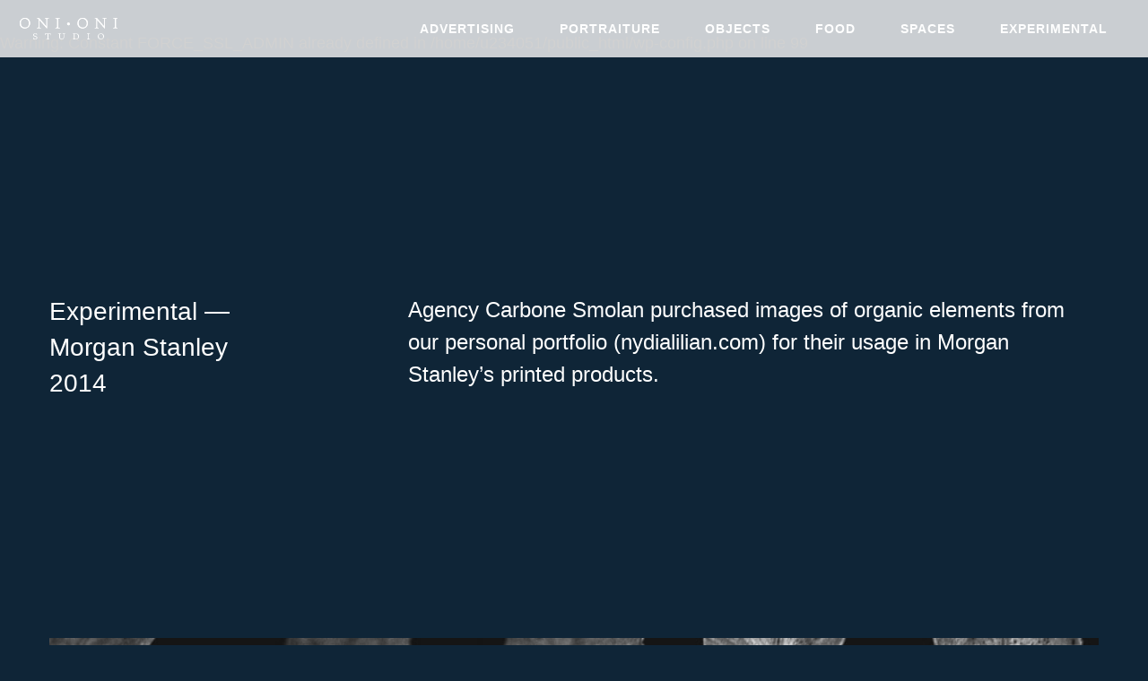

--- FILE ---
content_type: text/html; charset=UTF-8
request_url: https://www.onioni.mx/work/morgans/
body_size: 106667
content:
<br />
<b>Warning</b>:  Constant FORCE_SSL_ADMIN already defined in <b>/home/u234051/public_html/wp-config.php</b> on line <b>99</b><br />
<!DOCTYPE html>
<html lang="en-US" data-version="3.0.14">
	<head>
		<meta charset="UTF-8" />
		<meta name="viewport" content="width=device-width, initial-scale=1.0, maximum-scale=1.0" />
		<meta name="description" content="">
		<title>ONI ONI STUDIO &rsaquo; MS</title>
		<link rel="pingback" href="https://www.onioni.mx/xmlrpc.php" />
		<!--[if lt IE 9]><script src="http://html5shim.googlecode.com/svn/trunk/html5.js"></script><![endif]-->
		<link type="text/css" rel="stylesheet" href="https://www.onioni.mx/wp-content/themes/semplice/css/reset.css">
		<script>
  (function(d) {
    var config = {
      kitId: 'fzr5itn',
      scriptTimeout: 3000,
      async: true
    },
    h=d.documentElement,t=setTimeout(function(){h.className=h.className.replace(/bwf-loadingb/g,"")+" wf-inactive";},config.scriptTimeout),tk=d.createElement("script"),f=false,s=d.getElementsByTagName("script")[0],a;h.className+=" wf-loading";tk.src='//use.typekit.net/'+config.kitId+'.js';tk.async=true;tk.onload=tk.onreadystatechange=function(){a=this.readyState;if(f||a&&a!="complete"&&a!="loaded")return;f=true;clearTimeout(t);try{Typekit.load(config)}catch(e){}};s.parentNode.insertBefore(tk,s)
  })(document);
</script><style id="ce-fontset" type="text/css">.semibold { font-family: "adobe-caslon-pro", Helvetica, Arial, sans-serif !important; font-style: normal; font-weight: 600; }.semibold_italic { font-family: "adobe-caslon-pro", Helvetica, Arial, sans-serif !important; font-style: italic; font-weight: 600; }.bold_italic { font-family: "adobe-caslon-pro", Helvetica, Arial, sans-serif !important; font-style: italic; font-weight: 700; }</style>		<link type="text/css" rel="stylesheet" href="https://www.onioni.mx/wp-content/themes/semplice/style.css">
		<style type="text/css" id="semplice-custom-css"><br />
<b>Warning</b>:  A non-numeric value encountered in <b>/home/u234051/public_html/wp-content/themes/semplice/includes/custom_css.php</b> on line <b>305</b><br />
#navbar-bg { background: #0f2537 !important; }#navbar .fluid-container { left: 20px; right: 20px; }#fullscreen-menu { background: rgb(10, 10, 10); background: rgba(10, 10, 10, 0.90); }#navbar-bg { opacity: 0.80; }.transparent { opacity: 0 !important; }@media (max-width: 767px) {.transparent { background: #0f2537 !important; }}#navbar .controls a .nav-icon { background: #ffffff !important; }#navbar .controls a svg { fill: #ffffff !important; }#fullscreen-menu .menu-inner nav ul li a, .follow-links ul li a svg, nav.standard ul li a { letter-spacing: 1px !important; }#fullscreen-menu .menu-inner nav ul li a, .follow-links ul li a svg, nav.standard ul li a { text-transform: none !important; }#navbar .controls a.project-panel-button { margin-right: -10px; padding-left: 10px; }nav.standard ul li a { padding: 0px 25px; }#fullscreen-menu .menu-inner nav { padding: 40px 0px; }#fullscreen-menu .menu-inner nav ul li a, .follow-links ul li a svg, nav.standard ul li a { color: #ffffff !important; }.follow-links ul li a svg { fill: #ffffff !important; }nav.standard ul li a { text-decoration: none !important; }#fullscreen-menu .menu-inner nav ul li a { border-color:  !important; }nav.standard ul li.current-menu-item a, nav.standard ul li.current_page_item a, nav.standard ul li.current-menu-item a:hover, nav.standard ul li.current_page_item a:hover, .is-work nav.standard ul li.portfolio-grid a { text-decoration: line-through !important; }#fullscreen-menu .menu-inner nav ul li.current-menu-item a, #fullscreen-menu .menu-inner nav ul li.current_page_item a, #fullscreen-menu .menu-inner nav ul li.current-menu-item a:hover, #fullscreen-menu .menu-inner nav ul li.current_page_item a:hover, .is-work #fullscreen-menu .menu-inner nav ul li.portfolio-grid a { border-color:  !important; }nav.standard ul li a:hover { text-decoration: line-through !important; }#fullscreen-menu .menu-inner nav ul li a:hover { border-color:  !important; }nav.standard ul li a { font-size: 14px !important; }#fullscreen-menu .menu-inner nav { margin-top: 70px !important; }#fullscreen-menu .menu-inner nav ul li { text-align: center; }#fullscreen-menu .menu-inner .follow-links { background: rgb(0, 58, 92); background: rgba(0, 58, 92, 1); }#fullscreen-menu .menu-inner .follow-links ul li a { padding-top: 5px; padding-bottom: 5px; }#fullscreen-menu .menu-inner .follow-links { border-top: 1px solid transparent !important; }#fullscreen-menu .menu-inner .follow-links ul li a { padding-right: 10px; padding-left: 10px; }#fullscreen-menu .menu-inner .follow-links ul li a svg { fill: #aaaaaa !important; }#fullscreen-menu .menu-inner .follow-links ul li a:hover svg { fill: #f48791 !important; }#fullscreen-menu .menu-inner .follow-links ul li a:hover { background: #003a5c !important; }.logo svg { fill: #000000 !important; }.logo svg { width: 113px; height: 24px; }header { top: -64px; }#navbar, #navbar-bg, .controls a, .controls a span { height: 64px; }#navbar .controls a .nav-icon { margin-top: 32px !important; }.navbar-inner { height: 64px; overflow: hidden; }.controls a svg, div.header-icon { margin-top: 20px; }section#blog, .post-password-form, section#not-found { margin-top: 64px !important; }#fullscreen-menu .menu-inner nav.align-top { margin-top: 64px !important; transform: none; -webkit-transform: none; }#fullscreen-menu .menu-inner nav { margin-top: 64px !important; }#navbar #logo { padding-top: 20px !important; }#content-holder, #page-content { margin-top: 64px !important; }.menu-style-nobutton ul li a, nav.standard ul li a { line-height: 64px !important; }.title-top { top: 64px; }#project-panel-header, #project-panel-footer, .project-panel { background: #f9f9f9 !important; }.project-panel h3 { color: #000000 !important; }div.close-project-panel svg { stroke: #000000 !important; }.project-panel-thumb h3 { color: #000000 !important; }.project-panel-thumb h3 span { color: #888888 !important; }#project-panel-header, #project-panel-footer, .project-panel-button { display: none !important; }.share-box { background: #ffffff !important; }.share-icons-wrapper p { color: #000000 !important; }.share-icon a svg { fill: #000000 !important; }.wysiwyg, .wysiwyg p, .wysiwyg pre, .post-heading h2, #post .wysiwyg .meta p span, p.quote, .wysiwyg h1, .wysiwyg h2, .wysiwyg h3, .wysiwyg h4, .wysiwyg h5, .wysiwyg h6, #category-archives h4, h4#comments, .comment-autor, .comment-autor a, .comment-time, .comment-content p, h3#reply-title, .comments-pagination, .meta p a, section#comment h3#comments, .no-results, blockquote p, .quote-container p, .result-header h3 { color: #adadad!important ;}.archives-close svg { fill: #adadad!important ;}abbr, acronym { border-color: #adadad !important;}#post .wysiwyg  a, .wysiwyg-ce a, #post .wysiwyg p a, p.quote a, .next p a, .previous p a, a.page-numbers, #category-archives nav ul li a, .cover-headline a { color: #dbdbdb!important ;}#post .wysiwyg { border-color: #dbdbdb!important ;}#post .semplice-share .button a { color: white !important; }#post .wysiwyg a:hover, .wysiwyg-ce a:hover, #post .wysiwyg p a:hover, .post-heading p a:hover, #post .wysiwyg .meta p a:hover, p.quote a:hover, #post .wysiwyg a.more-link:hover, .description a.more-link:hover, .next p a:hover, .previous p a:hover, #category-archives nav ul li a:hover, a.comment-edit-link:hover, a.comment-reply-link:hover, a.page-numbers:hover, section#category-archives nav ul li a:hover,  .cover-headline a:hover { color: #f48791!important ;}#post .semplice-share .button a:hover { color: white !important; }.post-heading h2 a, .result-header h3, #category-archives h2 { color: #000000!important ;}.post-heading p, .post-heading p a, #post .wysiwyg .meta p a { color: #a0a0a0!important ;}#comment { background-color: #f9f9f9 !important;}form#commentform textarea, form#commentform input { background-color: #f9f9f9 !important;}form#commentform #submit, form#commentform input, form#commentform textarea { color: #000000 !important; }form#commentform textarea::-webkit-input-placeholder { color: #000000 !important; opacity: .5 !important;}form#commentform textarea::-moz-placeholder { color: #000000 !important; opacity: .5 !important;}form#commentform textarea:-ms-input-placeholder { color: #000000 !important; opacity: .5 !important;}form#commentform textareainput:-moz-placeholder { color: #000000 !important; opacity: .5 !important;}form#commentform input::-webkit-input-placeholder { color: #000000 !important; opacity: .5 !important;}form#commentform input::-moz-placeholder { color: #000000 !important; opacity: .5 !important;}form#commentform input:-ms-input-placeholder { color: #000000 !important; opacity: .5 !important;}form#commentform inputinput:-moz-placeholder { color: #000000 !important; opacity: .5 !important;}form#commentform textarea, form#commentform input { border-color: #e0e0e0 !important;}#post .wysiwyg a.more-link, .description a.more-link { color: #acacac !important; }#post .wysiwyg a.more-link, .description a.more-link { border-color: #e6e6e6!important ;}.edit-reply a { color: #aaaaaa!important ;}.edit-reply a { border-color: #e6e6e6!important ;}.post-divider { background: #e6e6e6!important ;}.post-password-form input, .result-header, #category-archives h4, .comment-content, pre, tt, code, kbd, blockquote, .wysiwyg table, .description table, .wysiwyg-ce table , .wysiwyg table th, .wysiwyg table td, .description table th, .description table td, .wysiwyg-ce table th, .wysiwyg-ce table td { border-color: #e6e6e6!important ;}.search-field { background: #ffffff!important ;}.search-field { border-color: #e6e6e6!important ;}.search-field { color: #000000!important ;}.close-search svg { fill: #000000 !important;}.search-form input::-webkit-input-placeholder { color: #000000 !important; opacity: 1;}.search-form input::-moz-placeholder { color: #000000 !important; opacity: 1;}.search-form input:-ms-input-placeholder { color: #000000 !important; opacity: 1;}body {background-color: #0f2537 !important;}.to-the-top a svg { fill: #b2b2b2 !important; }.no-gutter-grid-sizer { width: 8.3333% !important; }.no-gutter-gutter-sizer { width: 0px; }.remove-gutter-yes { margin: 0px !important; }.masonry-span0{ width: 0% !important; float: left; }.masonry-span1{ width: 8.3333% !important; float: left; }.masonry-span2{ width: 16.6667% !important; float: left; }.masonry-span3{ width: 25% !important; float: left; }.masonry-span4{ width: 33.3333% !important; float: left; }.masonry-span5{ width: 41.6667% !important; float: left; }.masonry-span6{ width: 50% !important; float: left; }.masonry-span7{ width: 58.3333% !important; float: left; }.masonry-span8{ width: 66.6667% !important; float: left; }.masonry-span9{ width: 75% !important; float: left; }.masonry-span10{ width: 83.3333% !important; float: left; }.masonry-span11{ width: 91.6667% !important; float: left; }.masonry-span12{ width: 100% !important; float: left; }@media (max-width: 767px) {.masonry-span1, .masonry-span2, .masonry-span3, .masonry-span4, .masonry-span5, .masonry-span6, .masonry-span7, .masonry-span8, .masonry-span9, .masonry-span10, .masonry-span11, .masonry-span12 { width: 100% !important; }}.lightbox-overlay { background-color: rgba(255,255,255,0.98); -webkit-animation: fadein 0.35s; -moz-animation: fadein 0.35s; -ms-animation: fadein 0.35s; -o-animation: fadein 0.35s; animation: fadein 0.35s; }@keyframes fadein { from { background-color: rgba(255,255,255,0); } to { background-color: rgba(255,255,255,0.98); } }@-moz-keyframes fadein { from { background-color: rgba(255,255,255,0); } to { background-color: rgba(255,255,255,0.98); } }@-webkit-keyframes fadein { from { background-color: rgba(255,255,255,0); } to { background-color: rgba(255,255,255,0.98); } }@-ms-keyframes fadein { from { background-color: rgba(255,255,255,0); } to { background-color: rgba(255,255,255,0.98); } }@-o-keyframes fadein { from { background-color: rgba(255,255,255,0); } to { background-color: rgba(255,255,255,0.98); } }section#thumbnails .thumb .thumb-inner .thumb-hover h3 {
font-family:Crimson Text !important;
font-size:30px;
}
section#thumbnails .thumb .thumb-inner .thumb-hover{
background-color: rgba(15, 37, 55, 0.75) !important;
}</style>
					<link rel="shortcut icon" href="https://www.onioni.mx/wp-content/uploads/2015/08/fav.png">
							<script>
  (function(i,s,o,g,r,a,m){i['GoogleAnalyticsObject']=r;i[r]=i[r]||function(){
  (i[r].q=i[r].q||[]).push(arguments)},i[r].l=1*new Date();a=s.createElement(o),
  m=s.getElementsByTagName(o)[0];a.async=1;a.src=g;m.parentNode.insertBefore(a,m)
  })(window,document,'script','https://www.google-analytics.com/analytics.js','ga');

  ga('create', 'UA-42949832-1', 'auto');
  ga('send', 'pageview');

</script>        		<meta name='robots' content='max-image-preview:large' />
<script type="text/javascript">
window._wpemojiSettings = {"baseUrl":"https:\/\/s.w.org\/images\/core\/emoji\/14.0.0\/72x72\/","ext":".png","svgUrl":"https:\/\/s.w.org\/images\/core\/emoji\/14.0.0\/svg\/","svgExt":".svg","source":{"concatemoji":"https:\/\/www.onioni.mx\/wp-includes\/js\/wp-emoji-release.min.js?ver=6.2.8"}};
/*! This file is auto-generated */
!function(e,a,t){var n,r,o,i=a.createElement("canvas"),p=i.getContext&&i.getContext("2d");function s(e,t){p.clearRect(0,0,i.width,i.height),p.fillText(e,0,0);e=i.toDataURL();return p.clearRect(0,0,i.width,i.height),p.fillText(t,0,0),e===i.toDataURL()}function c(e){var t=a.createElement("script");t.src=e,t.defer=t.type="text/javascript",a.getElementsByTagName("head")[0].appendChild(t)}for(o=Array("flag","emoji"),t.supports={everything:!0,everythingExceptFlag:!0},r=0;r<o.length;r++)t.supports[o[r]]=function(e){if(p&&p.fillText)switch(p.textBaseline="top",p.font="600 32px Arial",e){case"flag":return s("\ud83c\udff3\ufe0f\u200d\u26a7\ufe0f","\ud83c\udff3\ufe0f\u200b\u26a7\ufe0f")?!1:!s("\ud83c\uddfa\ud83c\uddf3","\ud83c\uddfa\u200b\ud83c\uddf3")&&!s("\ud83c\udff4\udb40\udc67\udb40\udc62\udb40\udc65\udb40\udc6e\udb40\udc67\udb40\udc7f","\ud83c\udff4\u200b\udb40\udc67\u200b\udb40\udc62\u200b\udb40\udc65\u200b\udb40\udc6e\u200b\udb40\udc67\u200b\udb40\udc7f");case"emoji":return!s("\ud83e\udef1\ud83c\udffb\u200d\ud83e\udef2\ud83c\udfff","\ud83e\udef1\ud83c\udffb\u200b\ud83e\udef2\ud83c\udfff")}return!1}(o[r]),t.supports.everything=t.supports.everything&&t.supports[o[r]],"flag"!==o[r]&&(t.supports.everythingExceptFlag=t.supports.everythingExceptFlag&&t.supports[o[r]]);t.supports.everythingExceptFlag=t.supports.everythingExceptFlag&&!t.supports.flag,t.DOMReady=!1,t.readyCallback=function(){t.DOMReady=!0},t.supports.everything||(n=function(){t.readyCallback()},a.addEventListener?(a.addEventListener("DOMContentLoaded",n,!1),e.addEventListener("load",n,!1)):(e.attachEvent("onload",n),a.attachEvent("onreadystatechange",function(){"complete"===a.readyState&&t.readyCallback()})),(e=t.source||{}).concatemoji?c(e.concatemoji):e.wpemoji&&e.twemoji&&(c(e.twemoji),c(e.wpemoji)))}(window,document,window._wpemojiSettings);
</script>
<style type="text/css">
img.wp-smiley,
img.emoji {
	display: inline !important;
	border: none !important;
	box-shadow: none !important;
	height: 1em !important;
	width: 1em !important;
	margin: 0 0.07em !important;
	vertical-align: -0.1em !important;
	background: none !important;
	padding: 0 !important;
}
</style>
	<link rel='stylesheet' id='wp-block-library-css' href='https://www.onioni.mx/wp-includes/css/dist/block-library/style.min.css?ver=6.2.8' type='text/css' media='all' />
<link rel='stylesheet' id='classic-theme-styles-css' href='https://www.onioni.mx/wp-includes/css/classic-themes.min.css?ver=6.2.8' type='text/css' media='all' />
<style id='global-styles-inline-css' type='text/css'>
body{--wp--preset--color--black: #000000;--wp--preset--color--cyan-bluish-gray: #abb8c3;--wp--preset--color--white: #ffffff;--wp--preset--color--pale-pink: #f78da7;--wp--preset--color--vivid-red: #cf2e2e;--wp--preset--color--luminous-vivid-orange: #ff6900;--wp--preset--color--luminous-vivid-amber: #fcb900;--wp--preset--color--light-green-cyan: #7bdcb5;--wp--preset--color--vivid-green-cyan: #00d084;--wp--preset--color--pale-cyan-blue: #8ed1fc;--wp--preset--color--vivid-cyan-blue: #0693e3;--wp--preset--color--vivid-purple: #9b51e0;--wp--preset--gradient--vivid-cyan-blue-to-vivid-purple: linear-gradient(135deg,rgba(6,147,227,1) 0%,rgb(155,81,224) 100%);--wp--preset--gradient--light-green-cyan-to-vivid-green-cyan: linear-gradient(135deg,rgb(122,220,180) 0%,rgb(0,208,130) 100%);--wp--preset--gradient--luminous-vivid-amber-to-luminous-vivid-orange: linear-gradient(135deg,rgba(252,185,0,1) 0%,rgba(255,105,0,1) 100%);--wp--preset--gradient--luminous-vivid-orange-to-vivid-red: linear-gradient(135deg,rgba(255,105,0,1) 0%,rgb(207,46,46) 100%);--wp--preset--gradient--very-light-gray-to-cyan-bluish-gray: linear-gradient(135deg,rgb(238,238,238) 0%,rgb(169,184,195) 100%);--wp--preset--gradient--cool-to-warm-spectrum: linear-gradient(135deg,rgb(74,234,220) 0%,rgb(151,120,209) 20%,rgb(207,42,186) 40%,rgb(238,44,130) 60%,rgb(251,105,98) 80%,rgb(254,248,76) 100%);--wp--preset--gradient--blush-light-purple: linear-gradient(135deg,rgb(255,206,236) 0%,rgb(152,150,240) 100%);--wp--preset--gradient--blush-bordeaux: linear-gradient(135deg,rgb(254,205,165) 0%,rgb(254,45,45) 50%,rgb(107,0,62) 100%);--wp--preset--gradient--luminous-dusk: linear-gradient(135deg,rgb(255,203,112) 0%,rgb(199,81,192) 50%,rgb(65,88,208) 100%);--wp--preset--gradient--pale-ocean: linear-gradient(135deg,rgb(255,245,203) 0%,rgb(182,227,212) 50%,rgb(51,167,181) 100%);--wp--preset--gradient--electric-grass: linear-gradient(135deg,rgb(202,248,128) 0%,rgb(113,206,126) 100%);--wp--preset--gradient--midnight: linear-gradient(135deg,rgb(2,3,129) 0%,rgb(40,116,252) 100%);--wp--preset--duotone--dark-grayscale: url('#wp-duotone-dark-grayscale');--wp--preset--duotone--grayscale: url('#wp-duotone-grayscale');--wp--preset--duotone--purple-yellow: url('#wp-duotone-purple-yellow');--wp--preset--duotone--blue-red: url('#wp-duotone-blue-red');--wp--preset--duotone--midnight: url('#wp-duotone-midnight');--wp--preset--duotone--magenta-yellow: url('#wp-duotone-magenta-yellow');--wp--preset--duotone--purple-green: url('#wp-duotone-purple-green');--wp--preset--duotone--blue-orange: url('#wp-duotone-blue-orange');--wp--preset--font-size--small: 13px;--wp--preset--font-size--medium: 20px;--wp--preset--font-size--large: 36px;--wp--preset--font-size--x-large: 42px;--wp--preset--spacing--20: 0.44rem;--wp--preset--spacing--30: 0.67rem;--wp--preset--spacing--40: 1rem;--wp--preset--spacing--50: 1.5rem;--wp--preset--spacing--60: 2.25rem;--wp--preset--spacing--70: 3.38rem;--wp--preset--spacing--80: 5.06rem;--wp--preset--shadow--natural: 6px 6px 9px rgba(0, 0, 0, 0.2);--wp--preset--shadow--deep: 12px 12px 50px rgba(0, 0, 0, 0.4);--wp--preset--shadow--sharp: 6px 6px 0px rgba(0, 0, 0, 0.2);--wp--preset--shadow--outlined: 6px 6px 0px -3px rgba(255, 255, 255, 1), 6px 6px rgba(0, 0, 0, 1);--wp--preset--shadow--crisp: 6px 6px 0px rgba(0, 0, 0, 1);}:where(.is-layout-flex){gap: 0.5em;}body .is-layout-flow > .alignleft{float: left;margin-inline-start: 0;margin-inline-end: 2em;}body .is-layout-flow > .alignright{float: right;margin-inline-start: 2em;margin-inline-end: 0;}body .is-layout-flow > .aligncenter{margin-left: auto !important;margin-right: auto !important;}body .is-layout-constrained > .alignleft{float: left;margin-inline-start: 0;margin-inline-end: 2em;}body .is-layout-constrained > .alignright{float: right;margin-inline-start: 2em;margin-inline-end: 0;}body .is-layout-constrained > .aligncenter{margin-left: auto !important;margin-right: auto !important;}body .is-layout-constrained > :where(:not(.alignleft):not(.alignright):not(.alignfull)){max-width: var(--wp--style--global--content-size);margin-left: auto !important;margin-right: auto !important;}body .is-layout-constrained > .alignwide{max-width: var(--wp--style--global--wide-size);}body .is-layout-flex{display: flex;}body .is-layout-flex{flex-wrap: wrap;align-items: center;}body .is-layout-flex > *{margin: 0;}:where(.wp-block-columns.is-layout-flex){gap: 2em;}.has-black-color{color: var(--wp--preset--color--black) !important;}.has-cyan-bluish-gray-color{color: var(--wp--preset--color--cyan-bluish-gray) !important;}.has-white-color{color: var(--wp--preset--color--white) !important;}.has-pale-pink-color{color: var(--wp--preset--color--pale-pink) !important;}.has-vivid-red-color{color: var(--wp--preset--color--vivid-red) !important;}.has-luminous-vivid-orange-color{color: var(--wp--preset--color--luminous-vivid-orange) !important;}.has-luminous-vivid-amber-color{color: var(--wp--preset--color--luminous-vivid-amber) !important;}.has-light-green-cyan-color{color: var(--wp--preset--color--light-green-cyan) !important;}.has-vivid-green-cyan-color{color: var(--wp--preset--color--vivid-green-cyan) !important;}.has-pale-cyan-blue-color{color: var(--wp--preset--color--pale-cyan-blue) !important;}.has-vivid-cyan-blue-color{color: var(--wp--preset--color--vivid-cyan-blue) !important;}.has-vivid-purple-color{color: var(--wp--preset--color--vivid-purple) !important;}.has-black-background-color{background-color: var(--wp--preset--color--black) !important;}.has-cyan-bluish-gray-background-color{background-color: var(--wp--preset--color--cyan-bluish-gray) !important;}.has-white-background-color{background-color: var(--wp--preset--color--white) !important;}.has-pale-pink-background-color{background-color: var(--wp--preset--color--pale-pink) !important;}.has-vivid-red-background-color{background-color: var(--wp--preset--color--vivid-red) !important;}.has-luminous-vivid-orange-background-color{background-color: var(--wp--preset--color--luminous-vivid-orange) !important;}.has-luminous-vivid-amber-background-color{background-color: var(--wp--preset--color--luminous-vivid-amber) !important;}.has-light-green-cyan-background-color{background-color: var(--wp--preset--color--light-green-cyan) !important;}.has-vivid-green-cyan-background-color{background-color: var(--wp--preset--color--vivid-green-cyan) !important;}.has-pale-cyan-blue-background-color{background-color: var(--wp--preset--color--pale-cyan-blue) !important;}.has-vivid-cyan-blue-background-color{background-color: var(--wp--preset--color--vivid-cyan-blue) !important;}.has-vivid-purple-background-color{background-color: var(--wp--preset--color--vivid-purple) !important;}.has-black-border-color{border-color: var(--wp--preset--color--black) !important;}.has-cyan-bluish-gray-border-color{border-color: var(--wp--preset--color--cyan-bluish-gray) !important;}.has-white-border-color{border-color: var(--wp--preset--color--white) !important;}.has-pale-pink-border-color{border-color: var(--wp--preset--color--pale-pink) !important;}.has-vivid-red-border-color{border-color: var(--wp--preset--color--vivid-red) !important;}.has-luminous-vivid-orange-border-color{border-color: var(--wp--preset--color--luminous-vivid-orange) !important;}.has-luminous-vivid-amber-border-color{border-color: var(--wp--preset--color--luminous-vivid-amber) !important;}.has-light-green-cyan-border-color{border-color: var(--wp--preset--color--light-green-cyan) !important;}.has-vivid-green-cyan-border-color{border-color: var(--wp--preset--color--vivid-green-cyan) !important;}.has-pale-cyan-blue-border-color{border-color: var(--wp--preset--color--pale-cyan-blue) !important;}.has-vivid-cyan-blue-border-color{border-color: var(--wp--preset--color--vivid-cyan-blue) !important;}.has-vivid-purple-border-color{border-color: var(--wp--preset--color--vivid-purple) !important;}.has-vivid-cyan-blue-to-vivid-purple-gradient-background{background: var(--wp--preset--gradient--vivid-cyan-blue-to-vivid-purple) !important;}.has-light-green-cyan-to-vivid-green-cyan-gradient-background{background: var(--wp--preset--gradient--light-green-cyan-to-vivid-green-cyan) !important;}.has-luminous-vivid-amber-to-luminous-vivid-orange-gradient-background{background: var(--wp--preset--gradient--luminous-vivid-amber-to-luminous-vivid-orange) !important;}.has-luminous-vivid-orange-to-vivid-red-gradient-background{background: var(--wp--preset--gradient--luminous-vivid-orange-to-vivid-red) !important;}.has-very-light-gray-to-cyan-bluish-gray-gradient-background{background: var(--wp--preset--gradient--very-light-gray-to-cyan-bluish-gray) !important;}.has-cool-to-warm-spectrum-gradient-background{background: var(--wp--preset--gradient--cool-to-warm-spectrum) !important;}.has-blush-light-purple-gradient-background{background: var(--wp--preset--gradient--blush-light-purple) !important;}.has-blush-bordeaux-gradient-background{background: var(--wp--preset--gradient--blush-bordeaux) !important;}.has-luminous-dusk-gradient-background{background: var(--wp--preset--gradient--luminous-dusk) !important;}.has-pale-ocean-gradient-background{background: var(--wp--preset--gradient--pale-ocean) !important;}.has-electric-grass-gradient-background{background: var(--wp--preset--gradient--electric-grass) !important;}.has-midnight-gradient-background{background: var(--wp--preset--gradient--midnight) !important;}.has-small-font-size{font-size: var(--wp--preset--font-size--small) !important;}.has-medium-font-size{font-size: var(--wp--preset--font-size--medium) !important;}.has-large-font-size{font-size: var(--wp--preset--font-size--large) !important;}.has-x-large-font-size{font-size: var(--wp--preset--font-size--x-large) !important;}
.wp-block-navigation a:where(:not(.wp-element-button)){color: inherit;}
:where(.wp-block-columns.is-layout-flex){gap: 2em;}
.wp-block-pullquote{font-size: 1.5em;line-height: 1.6;}
</style>
<link rel='stylesheet' id='mediaelement-css' href='https://www.onioni.mx/wp-includes/js/mediaelement/mediaelementplayer-legacy.min.css?ver=4.2.17' type='text/css' media='all' />
<link rel='stylesheet' id='wp-mediaelement-css' href='https://www.onioni.mx/wp-includes/js/mediaelement/wp-mediaelement.min.css?ver=6.2.8' type='text/css' media='all' />
<script type='text/javascript' src='https://www.onioni.mx/wp-includes/js/jquery/jquery.min.js?ver=3.6.4' id='jquery-core-js'></script>
<script type='text/javascript' src='https://www.onioni.mx/wp-includes/js/jquery/jquery-migrate.min.js?ver=3.4.0' id='jquery-migrate-js'></script>
<link rel="https://api.w.org/" href="https://www.onioni.mx/wp-json/" /><link rel="EditURI" type="application/rsd+xml" title="RSD" href="https://www.onioni.mx/xmlrpc.php?rsd" />
<link rel="wlwmanifest" type="application/wlwmanifest+xml" href="https://www.onioni.mx/wp-includes/wlwmanifest.xml" />
<meta name="generator" content="WordPress 6.2.8" />
<link rel="canonical" href="https://www.onioni.mx/work/morgans/" />
<link rel='shortlink' href='https://www.onioni.mx/?p=1414' />
<link rel="alternate" type="application/json+oembed" href="https://www.onioni.mx/wp-json/oembed/1.0/embed?url=https%3A%2F%2Fwww.onioni.mx%2Fwork%2Fmorgans%2F" />
<link rel="alternate" type="text/xml+oembed" href="https://www.onioni.mx/wp-json/oembed/1.0/embed?url=https%3A%2F%2Fwww.onioni.mx%2Fwork%2Fmorgans%2F&#038;format=xml" />
		<!-- Facebook -->
		<meta property="og:title" content="ONI ONI STUDIO &rsaquo; MS" />
		<meta property="og:url" content="https://www.onioni.mx/work/morgans/" />
		<meta property="og:site_name" content="ONI ONI STUDIO"/>
							<meta property="og:image" content="https://www.onioni.mx/wp-content/uploads/2015/08/cover_index_logo.jpg" />
		   
		<!-- bottom admin bar -->
		<style>html{margin-top:0px!important;}#wpadminbar{top:auto!important;bottom:0;}}</style>
	</head>
	<body class="work-template-default single single-work postid-1414 is-work mejs-semplice-ui">
				<div id="project-panel-header">
			
<!-- Project Panel -->
<section id="project-panel" class="fade">
	<div class="project-panel">
		<div class="container">
			<div class="row">
				<div class="project-panel-title span11">
					<h3 class="light fs-28px">More selected projects</h3>
				</div>
								<div class="project-panel-close span1">
            		<div class="close-project-panel light"><svg version="1.1" id="Ebene_1" xmlns="http://www.w3.org/2000/svg" xmlns:xlink="http://www.w3.org/1999/xlink" x="0px" y="0px"
	 width="20px" height="20px" viewBox="0 0 20 20" enable-background="new 0 0 20 20" xml:space="preserve">
<g>
	
		<rect x="-4.164" y="9.532" transform="matrix(0.706 0.7082 -0.7082 0.706 10.0446 -4.1327)" width="28.329" height="1"/>
</g>
<g>
	<rect x="9.5" y="-4.142" transform="matrix(0.7071 0.7071 -0.7071 0.7071 10 -4.1421)" width="1" height="28.284"/>
</g>
</svg>
</div>
				</div>
							</div>
			
			<div class="row">
        		<div class="project-panel-thumbs">
														<div class="project-panel-thumb">
										<a class="project-panel-link" data-project-panel="true" href="https://www.onioni.mx/work/comex/" title="COMEX">
																							<img alt="COMEX" src="https://www.onioni.mx/wp-content/uploads/2019/03/NydiaLilian_Comex_FANTASTICO_OK.jpg" width="1500" height="1023" />
																						<h3>COMEX<br /><span class="regular">Objects</span></h3>
										</a>
									</div>
														<div class="project-panel-thumb">
										<a class="project-panel-link" data-project-panel="true" href="https://www.onioni.mx/work/tezontlestudio/" title="Tezontle Studio">
																							<img alt="Tezontle Studio" src="https://www.onioni.mx/wp-content/uploads/2018/03/Onioni_tezontle_NLC3552.jpg" width="1500" height="1036" />
																						<h3>Tezontle Studio<br /><span class="regular">Objects</span></h3>
										</a>
									</div>
														<div class="project-panel-thumb">
										<a class="project-panel-link" data-project-panel="true" href="https://www.onioni.mx/work/theworkshop/" title="The Workshop">
																							<img alt="The Workshop" src="https://www.onioni.mx/wp-content/uploads/2018/03/NLC3826.jpg" width="1500" height="1000" />
																						<h3>The Workshop<br /><span class="regular">Objects</span></h3>
										</a>
									</div>
														<div class="project-panel-thumb">
										<a class="project-panel-link" data-project-panel="true" href="https://www.onioni.mx/work/sonoma/" title="Sonoma">
																							<img alt="Sonoma" src="https://www.onioni.mx/wp-content/uploads/2019/01/NydiaLilian_Sonoma_05.jpg" width="1500" height="1001" />
																						<h3>Sonoma<br /><span class="regular">Objects</span></h3>
										</a>
									</div>
														<div class="project-panel-thumb">
										<a class="project-panel-link" data-project-panel="true" href="https://www.onioni.mx/work/oppo/" title="OPPO">
																							<img alt="OPPO" src="https://www.onioni.mx/wp-content/uploads/2019/01/Onioni_OPPO_Cover.jpg" width="1200" height="800" />
																						<h3>OPPO<br /><span class="regular">Objects</span></h3>
										</a>
									</div>
														<div class="project-panel-thumb">
										<a class="project-panel-link" data-project-panel="true" href="https://www.onioni.mx/work/lifetime/" title="Lifetime Latinoamerica">
																							<img alt="Lifetime Latinoamerica" src="https://www.onioni.mx/wp-content/uploads/2019/03/NydiaLilian_Lifetime_NLC8594-1_color_web.jpg" width="1500" height="1001" />
																						<h3>Lifetime Latinoamerica<br /><span class="regular">Objects</span></h3>
										</a>
									</div>
														<div class="project-panel-thumb">
										<a class="project-panel-link" data-project-panel="true" href="https://www.onioni.mx/work/evacenter/" title="Eva Center">
																							<img alt="Eva Center" src="https://www.onioni.mx/wp-content/uploads/2019/01/Onioni_EVA_INT_JPG_NLC5234.jpg" width="1500" height="1000" />
																						<h3>Eva Center<br /><span class="regular">Objects</span></h3>
										</a>
									</div>
														<div class="project-panel-thumb">
										<a class="project-panel-link" data-project-panel="true" href="https://www.onioni.mx/work/pedroarturo/" title="Pedro Arturo Designer">
																							<img alt="Pedro Arturo Designer" src="https://www.onioni.mx/wp-content/uploads/2018/03/Onioni_PedroArturo_NLC0419-1.jpg" width="1500" height="1001" />
																						<h3>Pedro Arturo Designer<br /><span class="regular">Objects</span></h3>
										</a>
									</div>
														<div class="project-panel-thumb">
										<a class="project-panel-link" data-project-panel="true" href="https://www.onioni.mx/work/nagase/" title="Nagase">
																							<img alt="Nagase" src="https://www.onioni.mx/wp-content/uploads/2018/12/Artowork_Nagase_cover.jpg" width="1000" height="667" />
																						<h3>Nagase<br /><span class="regular">Objects</span></h3>
										</a>
									</div>
														<div class="project-panel-thumb">
										<a class="project-panel-link" data-project-panel="true" href="https://www.onioni.mx/work/autlan-metallorum/" title="Autlán Metallorum">
																							<img alt="Autlán Metallorum" src="https://www.onioni.mx/wp-content/uploads/2018/01/NLC4481.jpg" width="1500" height="1001" />
																						<h3>Autlán Metallorum<br /><span class="regular">Objects</span></h3>
										</a>
									</div>
														<div class="project-panel-thumb">
										<a class="project-panel-link" data-project-panel="true" href="https://www.onioni.mx/work/innovasport/" title="Innovasport">
																							<img alt="Innovasport" src="https://www.onioni.mx/wp-content/uploads/2019/01/Onioni_innovasports__NLC2306-2.jpg" width="1500" height="1001" />
																						<h3>Innovasport<br /><span class="regular">Objects</span></h3>
										</a>
									</div>
														<div class="project-panel-thumb">
										<a class="project-panel-link" data-project-panel="true" href="https://www.onioni.mx/work/west/" title="West">
																							<img alt="West" src="https://www.onioni.mx/wp-content/uploads/2019/01/NydiaLilian_NEST__NLC8050.jpg" width="1000" height="667" />
																						<h3>West<br /><span class="regular">Objects</span></h3>
										</a>
									</div>
														<div class="project-panel-thumb">
										<a class="project-panel-link" data-project-panel="true" href="https://www.onioni.mx/work/casa-madero/" title="Casa Madero">
																							<img alt="Casa Madero" src="https://www.onioni.mx/wp-content/uploads/2019/01/NydiaLilian_CasaMadero_03.jpg" width="2000" height="1125" />
																						<h3>Casa Madero<br /><span class="regular">Objects</span></h3>
										</a>
									</div>
														<div class="project-panel-thumb">
										<a class="project-panel-link" data-project-panel="true" href="https://www.onioni.mx/work/the-workshop-symmetric/" title="The Workshop Symmetric">
																							<img alt="The Workshop Symmetric" src="https://www.onioni.mx/wp-content/uploads/2018/12/Symmetry_02.jpg" width="1500" height="1000" />
																						<h3>The Workshop Symmetric<br /><span class="regular">Objects</span></h3>
										</a>
									</div>
														<div class="project-panel-thumb">
										<a class="project-panel-link" data-project-panel="true" href="https://www.onioni.mx/work/banregio-2018/" title="Banregio 2018">
																							<img alt="Banregio 2018" src="https://www.onioni.mx/wp-content/uploads/2017/12/7-Sustentabilidad_NLC5391.jpg" width="1500" height="1000" />
																						<h3>Banregio 2018<br /><span class="regular">Objects</span></h3>
										</a>
									</div>
														<div class="project-panel-thumb">
										<a class="project-panel-link" data-project-panel="true" href="https://www.onioni.mx/work/cityclubfood/" title="CityClub Food">
																							<img alt="CityClub Food" src="https://www.onioni.mx/wp-content/uploads/2019/02/Onioni_cityclub_10.jpg" width="1500" height="1000" />
																						<h3>CityClub Food<br /><span class="regular">Food</span></h3>
										</a>
									</div>
														<div class="project-panel-thumb">
										<a class="project-panel-link" data-project-panel="true" href="https://www.onioni.mx/work/huawei/" title="Huawei">
																							<img alt="Huawei" src="https://www.onioni.mx/wp-content/uploads/2017/12/NydiaLilian_Huawei_cover.jpg" width="1295" height="863" />
																						<h3>Huawei<br /><span class="regular">Experimental</span></h3>
										</a>
									</div>
														<div class="project-panel-thumb">
										<a class="project-panel-link" data-project-panel="true" href="https://www.onioni.mx/work/banregio/" title="Banregio 2017">
																							<img alt="Banregio 2017" src="https://www.onioni.mx/wp-content/uploads/2017/06/cove_banregio02.jpg" width="170" height="116" />
																						<h3>Banregio 2017<br /><span class="regular">Objects</span></h3>
										</a>
									</div>
														<div class="project-panel-thumb">
										<a class="project-panel-link" data-project-panel="true" href="https://www.onioni.mx/work/jorgeusan/" title="Jorge Usán">
																							<img alt="Jorge Usán" src="https://www.onioni.mx/wp-content/uploads/2018/01/NLC5966.jpg" width="1500" height="1000" />
																						<h3>Jorge Usán<br /><span class="regular">Spaces</span></h3>
										</a>
									</div>
														<div class="project-panel-thumb">
										<a class="project-panel-link" data-project-panel="true" href="https://www.onioni.mx/work/alia/" title="Alia">
																							<img alt="Alia" src="https://www.onioni.mx/wp-content/uploads/2016/04/cover_alia_onioni01_100.jpg" width="170" height="113" />
																						<h3>Alia<br /><span class="regular">Advertising</span></h3>
										</a>
									</div>
														<div class="project-panel-thumb">
										<a class="project-panel-link" data-project-panel="true" href="https://www.onioni.mx/work/becks/" title="Becks">
																							<img alt="Becks" src="https://www.onioni.mx/wp-content/uploads/2016/04/cover_becks_onioni_08_100.jpg" width="170" height="113" />
																						<h3>Becks<br /><span class="regular">Advertising</span></h3>
										</a>
									</div>
														<div class="project-panel-thumb">
										<a class="project-panel-link" data-project-panel="true" href="https://www.onioni.mx/work/definityfirst/" title="Definity First">
																							<img alt="Definity First" src="https://www.onioni.mx/wp-content/uploads/2016/04/cover_df_onioni01_1_100.jpg" width="170" height="113" />
																						<h3>Definity First<br /><span class="regular">Advertising</span></h3>
										</a>
									</div>
														<div class="project-panel-thumb">
										<a class="project-panel-link" data-project-panel="true" href="https://www.onioni.mx/work/kalah/" title="Kalah">
																							<img alt="Kalah" src="https://www.onioni.mx/wp-content/uploads/2016/04/cover_kalah_onioni06_100.jpg" width="170" height="113" />
																						<h3>Kalah<br /><span class="regular">Advertising</span></h3>
										</a>
									</div>
														<div class="project-panel-thumb">
										<a class="project-panel-link" data-project-panel="true" href="https://www.onioni.mx/work/portraiture/" title="Portraiture">
																							<img alt="Portraiture" src="https://www.onioni.mx/wp-content/uploads/2016/04/cover_retratos_100.jpg" width="170" height="113" />
																						<h3>Portraiture<br /><span class="regular">Portraits</span></h3>
										</a>
									</div>
														<div class="project-panel-thumb">
										<a class="project-panel-link" data-project-panel="true" href="https://www.onioni.mx/work/cluster/" title="Cluster">
																							<img alt="Cluster" src="https://www.onioni.mx/wp-content/uploads/2016/04/cover_onioni_cluster14_100.jpg" width="170" height="113" />
																						<h3>Cluster<br /><span class="regular">Advertising</span></h3>
										</a>
									</div>
														<div class="project-panel-thumb">
										<a class="project-panel-link" data-project-panel="true" href="https://www.onioni.mx/work/usti-2/" title="USTI">
																							<img alt="USTI" src="https://www.onioni.mx/wp-content/uploads/2016/04/cover_usti_onioni001_100.jpg" width="170" height="113" />
																						<h3>USTI<br /><span class="regular">Objects</span></h3>
										</a>
									</div>
														<div class="project-panel-thumb">
										<a class="project-panel-link" data-project-panel="true" href="https://www.onioni.mx/work/alansaga/" title="Alan Saga">
																							<img alt="Alan Saga" src="https://www.onioni.mx/wp-content/uploads/2016/04/cover_onioni_06AlanSaga_2x3_1_100.jpg" width="170" height="113" />
																						<h3>Alan Saga<br /><span class="regular">Spaces</span></h3>
										</a>
									</div>
														<div class="project-panel-thumb">
										<a class="project-panel-link" data-project-panel="true" href="https://www.onioni.mx/work/tc/" title="Transportes Cuauhtémoc">
																							<img alt="Transportes Cuauhtémoc" src="https://www.onioni.mx/wp-content/uploads/2016/04/cover_tc__100.jpg" width="170" height="113" />
																						<h3>Transportes Cuauhtémoc<br /><span class="regular">Spaces</span></h3>
										</a>
									</div>
														<div class="project-panel-thumb">
										<a class="project-panel-link" data-project-panel="true" href="https://www.onioni.mx/work/marcoali/" title="Marco Alí">
																							<img alt="Marco Alí" src="https://www.onioni.mx/wp-content/uploads/2016/04/cover_onioni_marcoali_01_DSC0007_2_100.jpg" width="170" height="113" />
																						<h3>Marco Alí<br /><span class="regular">Food</span></h3>
										</a>
									</div>
														<div class="project-panel-thumb">
										<a class="project-panel-link" data-project-panel="true" href="https://www.onioni.mx/work/montelena/" title="Montelena">
																							<img alt="Montelena" src="https://www.onioni.mx/wp-content/uploads/2016/04/cover_as_onioni22_100.jpg" width="170" height="113" />
																						<h3>Montelena<br /><span class="regular">Spaces</span></h3>
										</a>
									</div>
														<div class="project-panel-thumb">
										<a class="project-panel-link" data-project-panel="true" href="https://www.onioni.mx/work/alia-spaces/" title="ALIA — Spaces">
																							<img alt="ALIA — Spaces" src="https://www.onioni.mx/wp-content/uploads/2016/04/cover_alia_onioni17_100.jpg" width="170" height="113" />
																						<h3>ALIA — Spaces<br /><span class="regular">Spaces</span></h3>
										</a>
									</div>
														<div class="project-panel-thumb">
										<a class="project-panel-link" data-project-panel="true" href="https://www.onioni.mx/work/poesis/" title="Poesis — Spaces">
																							<img alt="Poesis — Spaces" src="https://www.onioni.mx/wp-content/uploads/2016/04/cover_poesis_onioni20_100.jpg" width="170" height="113" />
																						<h3>Poesis — Spaces<br /><span class="regular">Spaces</span></h3>
										</a>
									</div>
														<div class="project-panel-thumb">
										<a class="project-panel-link" data-project-panel="true" href="https://www.onioni.mx/work/poesis-experimental/" title="Poesis">
																							<img alt="Poesis" src="https://www.onioni.mx/wp-content/uploads/2016/04/cover_poesis_onioni23_100.jpg" width="170" height="113" />
																						<h3>Poesis<br /><span class="regular">Spaces</span></h3>
										</a>
									</div>
														<div class="project-panel-thumb">
										<a class="project-panel-link" data-project-panel="true" href="https://www.onioni.mx/work/1820/" title="1820">
																							<img alt="1820" src="https://www.onioni.mx/wp-content/uploads/2016/04/cover_1820_onioni04_100.jpg" width="170" height="113" />
																						<h3>1820<br /><span class="regular">Experimental</span></h3>
										</a>
									</div>
														<div class="project-panel-thumb">
										<a class="project-panel-link" data-project-panel="true" href="https://www.onioni.mx/work/garcia-yturria/" title="Garcia Yturria">
																							<img alt="Garcia Yturria" src="https://www.onioni.mx/wp-content/uploads/2016/04/cover_gy_onioni04_100.jpg" width="170" height="113" />
																						<h3>Garcia Yturria<br /><span class="regular">Experimental</span></h3>
										</a>
									</div>
					        		</div>
			</div>
		</div>
	</div>
</section>
		</div>
						<header >
			<div id="navbar-bg" class="navbar" data-navbar-opacity="0.80" data-dropdown-transparent="enabled"><!-- header bar background --></div>
			<div id="navbar">
			<div class="fluid-container"><div class="logo fluid-logo  custom"><a id="logo" data-logo-height="24" class="has-logo" href="https://www.onioni.mx" title="ONI ONI STUDIO"><?xml version="1.0" encoding="utf-8"?>
<!-- Generator: Adobe Illustrator 16.0.0, SVG Export Plug-In . SVG Version: 6.00 Build 0)  -->
<!DOCTYPE svg PUBLIC "-//W3C//DTD SVG 1.1//EN" "http://www.w3.org/Graphics/SVG/1.1/DTD/svg11.dtd">
<svg version="1.1" id="Layer_1" xmlns="http://www.w3.org/2000/svg" xmlns:xlink="http://www.w3.org/1999/xlink" x="0px" y="0px"
	 width="150px" height="32px" viewBox="217 451.5 150 32" enable-background="new 217 451.5 150 32" xml:space="preserve">
<g>
	<g>
		<path fill="#FFFFFF" d="M219.242,459.618c0-4.988,3.521-8.118,7.96-8.118c4.617,0,7.534,3.581,7.534,7.532
			c0,4.987-3.523,8.117-7.965,8.117C222.156,467.149,219.242,463.569,219.242,459.618z M233.111,459.853
			c0-3.971-2.17-7.18-6.592-7.18c-3.6,0-5.654,2.759-5.654,6.124c0,3.972,2.171,7.181,6.591,7.181
			C231.058,465.977,233.111,463.218,233.111,459.853z"/>
		<path fill="#FFFFFF" d="M247.429,453.632c-0.938-1.116-1.253-1.291-2.406-1.291v-0.646h3.169l10.896,12.598v-10.33
			c0-1.369-0.86-1.564-2.327-1.623v-0.646h5.752v0.646c-1.467,0.06-2.388,0.255-2.388,1.623v12.99h-0.724l-10.937-12.52v10.252
			c0,1.369,0.859,1.564,2.327,1.622v0.646h-5.77v-0.646c1.467-0.059,2.406-0.254,2.406-1.622L247.429,453.632L247.429,453.632z"/>
		<path fill="#FFFFFF" d="M274.835,453.964c0-1.369-0.96-1.563-2.427-1.623v-0.646h6.438v0.646c-1.467,0.06-2.426,0.255-2.426,1.623
			v10.722c0,1.369,0.959,1.564,2.426,1.622v0.646h-6.438v-0.646c1.467-0.059,2.427-0.254,2.427-1.622V453.964z"/>
		<path fill="#FFFFFF" d="M291.793,458.405c1.116,0,2.036,0.92,2.036,2.034c0,1.115-0.919,2.016-2.036,2.016
			c-1.114,0-2.014-0.9-2.014-2.016C289.779,459.325,290.68,458.405,291.793,458.405z"/>
		<path fill="#FFFFFF" d="M305.154,459.618c0-4.988,3.521-8.118,7.962-8.118c4.618,0,7.529,3.581,7.529,7.532
			c0,4.987-3.518,8.117-7.959,8.117C308.069,467.149,305.154,463.569,305.154,459.618z M319.026,459.853
			c0-3.971-2.174-7.18-6.595-7.18c-3.6,0-5.653,2.759-5.653,6.124c0,3.972,2.169,7.181,6.594,7.181
			C316.97,465.977,319.026,463.218,319.026,459.853z"/>
		<path fill="#FFFFFF" d="M333.343,453.632c-0.94-1.116-1.251-1.291-2.405-1.291v-0.646h3.168l10.896,12.598v-10.33
			c0-1.369-0.861-1.564-2.328-1.623v-0.646h5.751v0.646c-1.467,0.06-2.386,0.255-2.386,1.623v12.99h-0.725l-10.935-12.52v10.252
			c0,1.369,0.861,1.564,2.328,1.622v0.646h-5.772v-0.646c1.466-0.059,2.406-0.254,2.406-1.622L333.343,453.632L333.343,453.632z"/>
		<path fill="#FFFFFF" d="M360.747,453.964c0-1.369-0.958-1.563-2.425-1.623v-0.646h6.436v0.646
			c-1.468,0.06-2.425,0.255-2.425,1.623v10.722c0,1.369,0.957,1.564,2.425,1.622v0.646h-6.436v-0.646
			c1.467-0.059,2.425-0.254,2.425-1.622V453.964z"/>
	</g>
	<g>
		<g>
			<path fill="#FFFFFF" d="M219.242,459.618c0-4.988,3.521-8.118,7.96-8.118c4.617,0,7.534,3.581,7.534,7.532
				c0,4.987-3.523,8.117-7.965,8.117C222.156,467.149,219.242,463.569,219.242,459.618z M233.111,459.853
				c0-3.971-2.17-7.18-6.592-7.18c-3.6,0-5.654,2.759-5.654,6.124c0,3.972,2.171,7.181,6.591,7.181
				C231.058,465.977,233.111,463.218,233.111,459.853z"/>
			<path fill="#FFFFFF" d="M247.429,453.632c-0.938-1.116-1.253-1.291-2.406-1.291v-0.646h3.169l10.896,12.598v-10.33
				c0-1.369-0.86-1.564-2.327-1.623v-0.646h5.752v0.646c-1.467,0.06-2.388,0.255-2.388,1.623v12.99h-0.724l-10.937-12.52v10.252
				c0,1.369,0.859,1.564,2.327,1.622v0.646h-5.77v-0.646c1.467-0.059,2.406-0.254,2.406-1.622L247.429,453.632L247.429,453.632z"/>
			<path fill="#FFFFFF" d="M274.835,453.964c0-1.369-0.96-1.563-2.427-1.623v-0.646h6.438v0.646
				c-1.467,0.06-2.426,0.255-2.426,1.623v10.722c0,1.369,0.959,1.564,2.426,1.622v0.646h-6.438v-0.646
				c1.467-0.059,2.427-0.254,2.427-1.622V453.964z"/>
			<path fill="#FFFFFF" d="M291.793,458.405c1.116,0,2.036,0.92,2.036,2.034c0,1.115-0.919,2.016-2.036,2.016
				c-1.114,0-2.014-0.9-2.014-2.016C289.779,459.325,290.68,458.405,291.793,458.405z"/>
			<path fill="#FFFFFF" d="M305.154,459.618c0-4.988,3.521-8.118,7.962-8.118c4.618,0,7.529,3.581,7.529,7.532
				c0,4.987-3.518,8.117-7.959,8.117C308.069,467.149,305.154,463.569,305.154,459.618z M319.026,459.853
				c0-3.971-2.174-7.18-6.595-7.18c-3.6,0-5.653,2.759-5.653,6.124c0,3.972,2.169,7.181,6.594,7.181
				C316.97,465.977,319.026,463.218,319.026,459.853z"/>
			<path fill="#FFFFFF" d="M333.343,453.632c-0.94-1.116-1.251-1.291-2.405-1.291v-0.646h3.168l10.896,12.598v-10.33
				c0-1.369-0.861-1.564-2.328-1.623v-0.646h5.751v0.646c-1.467,0.06-2.386,0.255-2.386,1.623v12.99h-0.725l-10.935-12.52v10.252
				c0,1.369,0.861,1.564,2.328,1.622v0.646h-5.772v-0.646c1.466-0.059,2.406-0.254,2.406-1.622L333.343,453.632L333.343,453.632z"/>
			<path fill="#FFFFFF" d="M360.747,453.964c0-1.369-0.958-1.563-2.425-1.623v-0.646h6.436v0.646
				c-1.468,0.06-2.425,0.255-2.425,1.623v10.722c0,1.369,0.957,1.564,2.425,1.622v0.646h-6.436v-0.646
				c1.467-0.059,2.425-0.254,2.425-1.622V453.964z"/>
		</g>
		<g>
			<path fill="#FFFFFF" d="M239.434,482.701l-0.108-2.197h0.391c0.424,1.46,1.242,2.292,2.529,2.292
				c1.238,0,2.103-0.456,2.103-1.585c0-0.863-0.423-1.272-1.492-1.604l-1.38-0.422c-1.256-0.378-2.103-1.006-2.103-2.387
				c0-1.365,1.13-2.354,2.966-2.354c1.145,0,2.214,0.344,2.776,0.8v2.042h-0.409c-0.344-1.413-0.939-2.134-2.493-2.134
				c-1.051,0-1.696,0.532-1.696,1.458c0,0.863,0.441,1.226,1.302,1.489l1.447,0.442c1.301,0.391,2.245,1.097,2.245,2.495
				c0,1.632-1.333,2.462-3.361,2.462C241.084,483.501,239.968,483.173,239.434,482.701z"/>
			<path fill="#FFFFFF" d="M260.632,475.213h-1.254c-1.131,0-1.396,0.581-2.042,1.885h-0.377l0.19-2.495h8.19l0.19,2.495h-0.377
				c-0.642-1.303-0.912-1.885-2.042-1.885h-1.255v6.859c0,0.659,0.817,0.771,1.571,0.785v0.486h-4.365v-0.486
				c0.753-0.016,1.569-0.126,1.569-0.785v-6.859H260.632z"/>
			<path fill="#FFFFFF" d="M285.27,480.378c0,1.979-1.712,3.122-3.501,3.122c-2.228,0-3.707-1.16-3.707-3.232v-4.395
				c0-0.659-0.813-0.77-1.568-0.786v-0.485h4.363v0.485c-0.753,0.018-1.567,0.126-1.567,0.786v4.097
				c0,1.806,1.017,2.747,2.492,2.747c1.571,0,2.749-0.783,2.749-2.762v-4.081c0-0.644-0.832-0.77-1.571-0.786v-0.485h3.878v0.485
				c-0.754,0.018-1.568,0.143-1.568,0.786L285.27,480.378L285.27,480.378z"/>
			<path fill="#FFFFFF" d="M298.197,482.906c0.753-0.018,1.568-0.126,1.568-0.785v-6.293c0-0.644-0.814-0.769-1.568-0.785v-0.439
				h4.553c3.357,0,4.771,2.088,4.771,4.08c0,2.967-1.981,4.662-4.506,4.662h-4.819V482.906z M301.006,475.213v6.642
				c0,0.721,0.345,0.878,1.21,0.878h0.753c1.712,0,3.172-1.004,3.172-3.531c0-2.26-0.958-3.988-3.832-3.988H301.006z"/>
			<path fill="#FFFFFF" d="M322.065,482.073c0,0.659,0.815,0.771,1.567,0.785v0.486h-4.361v-0.486
				c0.752-0.016,1.566-0.126,1.566-0.785v-6.199c0-0.659-0.814-0.77-1.566-0.786v-0.485h4.361v0.485
				c-0.752,0.018-1.567,0.127-1.567,0.786V482.073z"/>
			<path fill="#FFFFFF" d="M335.398,479.154c0-2.841,2.102-4.708,4.771-4.708c2.841,0,4.503,2.198,4.503,4.349
				c0,2.838-2.102,4.705-4.771,4.705C337.063,483.501,335.398,481.306,335.398,479.154z M343.355,479.123
				c0-2.212-1.321-3.908-3.562-3.908c-2.043,0-3.078,1.602-3.078,3.61c0,2.213,1.319,3.907,3.562,3.907
				C342.319,482.732,343.355,481.132,343.355,479.123z"/>
		</g>
	</g>
</g>
</svg>
</a></div><div class="fluid-menu "><nav class="standard semibold"><ul id="menu-menu-onioni" class="menu"><li id="menu-item-1501" class="menu-item menu-item-type-custom menu-item-object-custom menu-item-1501"><a href="http://www.onioni.mx/work/advertising/">ADVERTISING</a></li>
<li id="menu-item-1505" class="menu-item menu-item-type-custom menu-item-object-custom menu-item-1505"><a href="http://www.onioni.mx/work/portraiture/">PORTRAITURE</a></li>
<li id="menu-item-1519" class="menu-item menu-item-type-custom menu-item-object-custom menu-item-1519"><a href="http://www.onioni.mx/work/objects/">OBJECTS</a></li>
<li id="menu-item-1502" class="menu-item menu-item-type-custom menu-item-object-custom menu-item-1502"><a href="http://www.onioni.mx/work/food/">FOOD</a></li>
<li id="menu-item-1503" class="menu-item menu-item-type-custom menu-item-object-custom menu-item-1503"><a href="http://www.onioni.mx/work/spaces/">SPACES</a></li>
<li id="menu-item-1504" class="menu-item menu-item-type-custom menu-item-object-custom menu-item-1504"><a href="http://www.onioni.mx/work/experimental/">EXPERIMENTAL</a></li>
</ul></nav><div class="controls">
					<a class="open-nav menu-responsive">
						<span class="nav-icon"></span>
					</a>
				
					<a class="project-panel-button menu-icon">
						<span><svg version="1.1" id="Ebene_1" xmlns="http://www.w3.org/2000/svg" xmlns:xlink="http://www.w3.org/1999/xlink" x="0px" y="0px"
	 width="16px" height="24px" viewBox="0 0 16 24" enable-background="new 0 0 16 24" xml:space="preserve">
<rect x="12" y="5" width="4" height="2"/>
<rect x="6" y="5" width="4" height="2"/>
<rect y="5" width="4" height="2"/>
<rect x="12" y="11" width="4" height="2"/>
<rect x="6" y="11" width="4" height="2"/>
<rect y="11" width="4" height="2"/>
<rect x="12" y="17" width="4" height="2"/>
<rect x="6" y="17" width="4" height="2"/>
<rect y="17" width="4" height="2"/>
</svg></span>
					</a>
				</div></div></div>			</div>
		</header>
		<div id="fullscreen-menu" class="standard-height">
			<div class="menu-inner">
				<nav class="fs-26px light">
					<ul id="menu-menu-onioni-1" class="menu"><li class="menu-item menu-item-type-custom menu-item-object-custom menu-item-1501"><a href="http://www.onioni.mx/work/advertising/">ADVERTISING</a></li>
<li class="menu-item menu-item-type-custom menu-item-object-custom menu-item-1505"><a href="http://www.onioni.mx/work/portraiture/">PORTRAITURE</a></li>
<li class="menu-item menu-item-type-custom menu-item-object-custom menu-item-1519"><a href="http://www.onioni.mx/work/objects/">OBJECTS</a></li>
<li class="menu-item menu-item-type-custom menu-item-object-custom menu-item-1502"><a href="http://www.onioni.mx/work/food/">FOOD</a></li>
<li class="menu-item menu-item-type-custom menu-item-object-custom menu-item-1503"><a href="http://www.onioni.mx/work/spaces/">SPACES</a></li>
<li class="menu-item menu-item-type-custom menu-item-object-custom menu-item-1504"><a href="http://www.onioni.mx/work/experimental/">EXPERIMENTAL</a></li>
</ul>				</nav>
				<div class="follow-links">
					<ul>
						    <li><a class="facebook social-link" href="https://www.facebook.com/onioni.mx"  title="Facebook" target="_blank"><svg version="1.1" id="Ebene_1" xmlns="http://www.w3.org/2000/svg" xmlns:xlink="http://www.w3.org/1999/xlink" x="0px" y="0px" viewBox="0 0 16 16" enable-background="new 0 0 16 16" xml:space="preserve">
<path d="M4.025,5.291H5.68V4.541V3.805V3.683c0-0.708,0.018-1.802,0.533-2.479C6.755,0.487,7.5,0,8.781,0
	c2.087,0,2.966,0.297,2.966,0.297l-0.414,2.451c0,0-0.689-0.199-1.333-0.199c-0.643,0-1.219,0.23-1.219,0.873v0.26v0.858v0.751
	h2.638l-0.184,2.393H8.781V16H5.68V7.684H4.025V5.291"/>
</svg>
</a></li>
    <li><a class="twitter social-link" href="https://twitter.com/onioni_studio"  title="Twitter" target="_blank"><svg version="1.1" id="Ebene_1" xmlns="http://www.w3.org/2000/svg" xmlns:xlink="http://www.w3.org/1999/xlink" x="0px" y="0px" viewBox="0 0 16 16" enable-background="new 0 0 16 16" xml:space="preserve">
<path d="M16,3.536c-0.589,0.261-1.221,0.438-1.885,0.517c0.678-0.406,1.198-1.05,1.443-1.816c-0.634,0.376-1.337,0.649-2.085,0.797
	c-0.599-0.638-1.452-1.037-2.396-1.037c-1.813,0-3.283,1.47-3.283,3.282c0,0.257,0.029,0.508,0.085,0.748
	c-2.728-0.137-5.147-1.444-6.766-3.43c-0.283,0.485-0.444,1.049-0.444,1.65c0,1.139,0.579,2.144,1.46,2.732
	C1.592,6.963,1.086,6.816,0.643,6.57c0,0.014,0,0.027,0,0.041c0,1.59,1.132,2.917,2.633,3.219C3,9.905,2.71,9.945,2.411,9.945
	c-0.212,0-0.417-0.021-0.618-0.059c0.418,1.304,1.63,2.253,3.066,2.28c-1.123,0.88-2.539,1.405-4.077,1.405
	c-0.265,0-0.526-0.016-0.783-0.046C1.453,14.456,3.178,15,5.032,15c6.038,0,9.34-5.002,9.34-9.34c0-0.142-0.003-0.284-0.01-0.425
	C15.003,4.773,15.56,4.195,16,3.536z"/>
</svg>
</a></li>
    <li><a class="behance social-link" href="https://www.behance.net/onioni_studio"  title="Behance" target="_blank"><svg version="1.1" id="Ebene_1" xmlns="http://www.w3.org/2000/svg" xmlns:xlink="http://www.w3.org/1999/xlink" x="0px" y="0px" viewBox="0 0 22 16" enable-background="new 0 0 22 16" xml:space="preserve">
<g>
	<path d="M6.38,1c0.647,0,1.231,0.057,1.765,0.174C8.676,1.289,9.129,1.48,9.512,1.741c0.377,0.262,0.672,0.61,0.883,1.048
		c0.206,0.432,0.31,0.973,0.31,1.612c0,0.692-0.155,1.27-0.464,1.732C9.93,6.595,9.472,6.973,8.86,7.267
		c0.833,0.243,1.45,0.671,1.859,1.28c0.411,0.613,0.612,1.346,0.612,2.206c0,0.697-0.131,1.297-0.394,1.801
		c-0.265,0.511-0.626,0.925-1.07,1.244c-0.448,0.322-0.963,0.559-1.54,0.713c-0.57,0.154-1.162,0.231-1.768,0.231H0V1H6.38z
		 M5.995,6.552c0.528,0,0.965-0.127,1.311-0.385c0.343-0.254,0.509-0.674,0.509-1.25c0-0.32-0.055-0.584-0.166-0.789
		C7.534,3.923,7.382,3.762,7.189,3.65C6.999,3.533,6.783,3.452,6.534,3.409C6.288,3.36,6.031,3.341,5.767,3.341H2.98v3.211H5.995z
		 M6.159,12.402c0.294,0,0.573-0.026,0.836-0.086c0.266-0.059,0.503-0.153,0.702-0.291c0.199-0.133,0.364-0.316,0.484-0.548
		c0.12-0.23,0.178-0.529,0.178-0.891c0-0.708-0.196-1.211-0.587-1.517C7.382,8.767,6.86,8.618,6.219,8.618H2.98v3.784H6.159z"/>
	<path d="M15.579,12.356c0.403,0.4,0.986,0.601,1.74,0.601c0.543,0,1.012-0.139,1.406-0.417c0.39-0.277,0.627-0.574,0.719-0.882
		h2.37c-0.381,1.198-0.959,2.053-1.747,2.568C19.287,14.742,18.337,15,17.229,15c-0.772,0-1.466-0.127-2.09-0.377
		c-0.623-0.253-1.144-0.608-1.582-1.07c-0.427-0.464-0.759-1.013-0.995-1.658c-0.234-0.641-0.352-1.351-0.352-2.121
		c0-0.744,0.122-1.439,0.362-2.081c0.244-0.645,0.582-1.201,1.026-1.667c0.445-0.469,0.973-0.839,1.588-1.11
		c0.615-0.269,1.293-0.405,2.043-0.405c0.829,0,1.555,0.162,2.177,0.492c0.62,0.325,1.129,0.766,1.528,1.319
		c0.399,0.551,0.683,1.182,0.861,1.889c0.176,0.706,0.238,1.443,0.187,2.215h-7.071C14.912,11.212,15.174,11.956,15.579,12.356z
		 M18.671,7.128c-0.32-0.36-0.862-0.554-1.523-0.554c-0.43,0-0.786,0.073-1.071,0.223c-0.279,0.148-0.507,0.332-0.681,0.548
		c-0.174,0.22-0.292,0.453-0.361,0.701c-0.069,0.242-0.11,0.462-0.123,0.656h4.379C19.227,8.006,18.992,7.491,18.671,7.128z"/>
	<rect x="14.362" y="1.922" width="5.485" height="1.356"/>
</g>
</svg>
</a></li>
					</ul>
				</div>
			</div>
		</div>
		<div id="wrapper">
			<div id="content">
	
		
			<!-- content fade -->
		<div class="fade-content">
			<div id="content-holder" class=""><div id="content_b70idcfen" class="multi-column" data-sort="1">
				
				
				
				
				
				
				
				
				
				
				
				
				
				
				
				
				
				
				
				
				
				
				
				
				
				
				<div class="mc-content-container" style="padding-top: 200px;padding-bottom: 200px;background-color: transparent;" data-content-id="content_b70idcfen" data-content-type="multi-column"><div id="masonry-content_b70idcfen" class="container" style="position: relative; height: 184px; background-color: transparent;"><div class="row"><div class="grid-sizer"></div><div class="gutter-sizer"></div><div class="span4 masonry-item remove-gutter-" style="position: absolute; left: 0px; top: 0px; background-color: transparent;"><div class="mc-sub-content-container" style="background-color: transparent;" data-content-id="content_b70idcfen" data-content-type="multi-column">
				<div class="single-edit" style="display: none;">
					<ul>
						<li><a class="edit-single" data-single-edit-content-id="column_content_ub55fg18k" data-single-edit-column-id="#column_ny17426rl" data-single-edit-content-type="column-content-p">Single Edit</a></li>
						<li><a class="edit-column">Column Edit</a></li>
					</ul>
				</div>
			<div data-content-id="content_b70idcfen" data-paragraph-id="content_b70idcfen" data-content-type="multi-column" class="wysiwyg-ce  "><h3><span class="bold"><span style="color:#FFFFFF;">Experimental —<br>Morgan Stanley<br>2014</span></span></h3><p> </p></div></div></div><div class="span8 masonry-item remove-gutter-" style="position: absolute; left: 400px; top: 0px; background-color: transparent;"><div class="mc-sub-content-container" style="background-color: transparent;" data-content-id="content_b70idcfen" data-content-type="multi-column">
				<div class="single-edit" style="display: none;">
					<ul>
						<li><a class="edit-single" data-single-edit-content-id="column_content_zcb4d2icc" data-single-edit-column-id="#column_nyp64fro4" data-single-edit-content-type="column-content-p">Single Edit</a></li>
						<li><a class="edit-column">Column Edit</a></li>
					</ul>
				</div>
			<div data-content-id="content_b70idcfen" data-paragraph-id="content_b70idcfen" data-content-type="multi-column" class="wysiwyg-ce  "><p data-font-size="24px"><span style="color:#FFFFFF;"><span class="light">Agency Carbone Smolan purchased images of organic elements from our personal portfolio (nydialilian.com) for their usage in Morgan Stanley’s printed products.</span></span></p></div></div></div></div></div>
		<script type="text/javascript">
			(function ($) {
				$(document).ready(function () {
					/* init masonry */
					var $grid = $("#masonry-content_b70idcfen");

					$grid.masonry({
						itemSelector: ".masonry-item",
						columnWidth: ".grid-sizer",
						gutter: ".gutter-sizer",
						transitionDuration: 0,
						isResizable: true,
						
						
					});

                	/* layout Masonry after each image loads */
                	$grid.imagesLoaded().progress(function() {
	                  	$grid.masonry("layout");
                	});

				});
			})(jQuery);
		</script>
		</div></div><div id="content_9yn6z8iw1" class="content-img" data-sort="1">
				
				
				
				
				
				
				
				
				
				
				
				
				
				
				<div class="content-container" style="padding-bottom: 30px; display: block; background-image: url(http://www.onioni.mx/wp-content/uploads/2015/09/diagonal_blanco2.png); background-color: transparent; background-size: cover; background-position: 50% 100%; background-repeat: no-repeat;" data-content-id="content_9yn6z8iw1" data-content-type="content-img"><div class="container"><div class="row"><div class="span12 image no center  grid-width"><a data-rel="lightbox" class="ce-image" href="http://www.onioni.mx/wp-content/uploads/2016/05/morgan_stanley_onioni04_1.jpg"><img decoding="async" class="ce-image" src="http://www.onioni.mx/wp-content/uploads/2016/05/morgan_stanley_onioni04_1.jpg" alt="morgan_stanley_onioni04_1" style=""></a><a data-rel="lightbox" class="live-image" href="https://www.onioni.mx/wp-content/uploads/2016/05/morgan_stanley_onioni04_1.jpg"><img class="live-image" src="https://www.onioni.mx/wp-content/uploads/2016/05/morgan_stanley_onioni04_1.jpg" alt="morgan_stanley_onioni04_1" style="" /></a></div></div></div></div></div><div id="content_scckyjvne" class="multi-column" data-sort="1">
				
				
				
				
				
				
				
				
				
				
				
				
				<div class="mc-content-container" style="padding-bottom: 30px; display: block; background-color: rgb(255, 255, 255);" data-content-id="content_scckyjvne" data-content-type="multi-column"><div id="masonry-content_scckyjvne" class="container" style="position: relative; height: 428px; background-color: transparent;"><div class="row"><div class="grid-sizer"></div><div class="gutter-sizer"></div><div class="span6 masonry-item remove-gutter-" style="position: absolute; left: 0px; top: 0px; background-color: transparent;"><div class="mc-sub-content-container" style="background-color: transparent;" data-content-id="content_scckyjvne" data-content-type="multi-column">
				<div class="single-edit" style="display: none;">
					<ul>
						<li><a class="edit-single" data-single-edit-content-id="column_content_w7dsghd0j" data-single-edit-column-id="#column_x080f1qlh" data-single-edit-content-type="column-content-img">Single Edit</a></li>
						<li><a class="edit-column">Column Edit</a></li>
					</ul>
				</div>
			<div class="column-image column-img-full left"><a data-rel="lightbox" class="ce-image" href="http://www.onioni.mx/wp-content/uploads/2016/05/morgan_stanley_onioni02_1.jpg"><img decoding="async" class="ce-image" src="http://www.onioni.mx/wp-content/uploads/2016/05/morgan_stanley_onioni02_1.jpg" alt="morgan_stanley_onioni02_1" style=""></a><a data-rel="lightbox" class="live-image" href="https://www.onioni.mx/wp-content/uploads/2016/05/morgan_stanley_onioni02_1.jpg"><img class="live-image" src="https://www.onioni.mx/wp-content/uploads/2016/05/morgan_stanley_onioni02_1.jpg" alt="morgan_stanley_onioni02_1" style="" /></a></div></div></div><div class="span6 masonry-item remove-gutter-" style="position: absolute; left: 600px; top: 0px; background-color: transparent;"><div class="mc-sub-content-container" style="background-color: transparent;" data-content-id="content_scckyjvne" data-content-type="multi-column">
				<div class="single-edit" style="display: none;">
					<ul>
						<li><a class="edit-single" data-single-edit-content-id="column_content_v92fra7jf" data-single-edit-column-id="#column_k5231nj0b" data-single-edit-content-type="column-content-img">Single Edit</a></li>
						<li><a class="edit-column">Column Edit</a></li>
					</ul>
				</div>
			<div class="column-image column-img-full left"><a data-rel="lightbox" class="ce-image" href="http://www.onioni.mx/wp-content/uploads/2016/05/morgan_stanley_onioni07_1.jpg"><img decoding="async" class="ce-image" src="http://www.onioni.mx/wp-content/uploads/2016/05/morgan_stanley_onioni07_1.jpg" alt="morgan_stanley_onioni07_1" style=""></a><a data-rel="lightbox" class="live-image" href="https://www.onioni.mx/wp-content/uploads/2016/05/morgan_stanley_onioni07_1.jpg"><img class="live-image" src="https://www.onioni.mx/wp-content/uploads/2016/05/morgan_stanley_onioni07_1.jpg" alt="morgan_stanley_onioni07_1" style="" /></a></div></div></div></div></div>
		<script type="text/javascript">
			(function ($) {
				$(document).ready(function () {
					/* init masonry */
					var $grid = $("#masonry-content_scckyjvne");

					$grid.masonry({
						itemSelector: ".masonry-item",
						columnWidth: ".grid-sizer",
						gutter: ".gutter-sizer",
						transitionDuration: 0,
						isResizable: true,
						
						
					});

                	/* layout Masonry after each image loads */
                	$grid.imagesLoaded().progress(function() {
	                  	$grid.masonry("layout");
                	});

				});
			})(jQuery);
		</script>
		</div></div><div id="content_leo5d2wk1" class="content-img" data-sort="1">
				
				
				
				
				
				
				
				
				
				
				
				
				
				<div class="content-container" style="padding-bottom: 30px;background-color: #ffffff;" data-content-id="content_leo5d2wk1" data-content-type="content-img"><div class="container"><div class="row"><div class="span12 image no left  grid-width"><a data-rel="lightbox" class="ce-image" href="http://www.onioni.mx/wp-content/uploads/2016/05/morgan_stanley_onioni03_1.jpg"><img decoding="async" class="ce-image" src="http://www.onioni.mx/wp-content/uploads/2016/05/morgan_stanley_onioni03_1.jpg" alt="morgan_stanley_onioni03_1" style=""></a><a data-rel="lightbox" class="live-image" href="https://www.onioni.mx/wp-content/uploads/2016/05/morgan_stanley_onioni03_1.jpg"><img class="live-image" src="https://www.onioni.mx/wp-content/uploads/2016/05/morgan_stanley_onioni03_1.jpg" alt="morgan_stanley_onioni03_1" style="" /></a></div></div></div></div></div><div id="content_aatbb93sj" class="multi-column" data-sort="1">
				
				
				
				
				
				<div class="mc-content-container" style="padding-bottom: 30px;background-color: #ffffff;" data-content-id="content_aatbb93sj" data-content-type="multi-column"><div id="masonry-content_aatbb93sj" class="container" style="position: relative; height: 247px; background-color: transparent;"><div class="row"><div class="grid-sizer"></div><div class="gutter-sizer"></div><div class="span4 masonry-item remove-gutter-" style="position: absolute; left: 0px; top: 0px; background-color: transparent;"><div class="mc-sub-content-container" style="background-color: transparent;" data-content-id="content_aatbb93sj" data-content-type="multi-column">
				<div class="single-edit" style="display: none;">
					<ul>
						<li><a class="edit-single" data-single-edit-content-id="column_content_w7dsghd0j" data-single-edit-column-id="#column_x080f1qlh" data-single-edit-content-type="column-content-img">Single Edit</a></li>
						<li><a class="edit-column">Column Edit</a></li>
					</ul>
				</div>
			<div class="column-image column-img-full left"><a data-rel="lightbox" class="ce-image" href="http://www.onioni.mx/wp-content/uploads/2016/05/morgan_stanley_onioni05_1.jpg"><img decoding="async" class="ce-image" src="http://www.onioni.mx/wp-content/uploads/2016/05/morgan_stanley_onioni05_1.jpg" alt="morgan_stanley_onioni05_1" style=""></a><a data-rel="lightbox" class="live-image" href="https://www.onioni.mx/wp-content/uploads/2016/05/morgan_stanley_onioni05_1.jpg"><img class="live-image" src="https://www.onioni.mx/wp-content/uploads/2016/05/morgan_stanley_onioni05_1.jpg" alt="morgan_stanley_onioni05_1" style="" /></a></div></div></div><div class="span4 masonry-item remove-gutter-" style="position: absolute; left: 400px; top: 0px; background-color: transparent;"><div class="mc-sub-content-container" style="background-color: transparent;" data-content-id="content_aatbb93sj" data-content-type="multi-column">
				<div class="single-edit" style="display: none;">
					<ul>
						<li><a class="edit-single" data-single-edit-content-id="column_content_v92fra7jf" data-single-edit-column-id="#column_k5231nj0b" data-single-edit-content-type="column-content-img">Single Edit</a></li>
						<li><a class="edit-column">Column Edit</a></li>
					</ul>
				</div>
			<div class="column-image column-img-full left"><a data-rel="lightbox" class="ce-image" href="http://www.onioni.mx/wp-content/uploads/2016/05/morgan_stanley_onioni06_1.jpg"><img decoding="async" class="ce-image" src="http://www.onioni.mx/wp-content/uploads/2016/05/morgan_stanley_onioni06_1.jpg" alt="morgan_stanley_onioni06_1" style=""></a><a data-rel="lightbox" class="live-image" href="https://www.onioni.mx/wp-content/uploads/2016/05/morgan_stanley_onioni06_1.jpg"><img class="live-image" src="https://www.onioni.mx/wp-content/uploads/2016/05/morgan_stanley_onioni06_1.jpg" alt="morgan_stanley_onioni06_1" style="" /></a></div></div></div><div class="span4 masonry-item remove-gutter-" style="position: absolute; left: 800px; top: 0px; background-color: transparent;"><div class="mc-sub-content-container" style="background-color: transparent;" data-content-id="content_aatbb93sj" data-content-type="multi-column">
				<div class="single-edit" style="display: none;">
					<ul>
						<li><a class="edit-single" data-single-edit-content-id="column_content_812kezob2" data-single-edit-column-id="#column_m6o1u08et" data-single-edit-content-type="column-content-img">Single Edit</a></li>
						<li><a class="edit-column">Column Edit</a></li>
					</ul>
				</div>
			<div class="column-image no left"><a data-rel="lightbox" class="ce-image" href="http://www.onioni.mx/wp-content/uploads/2016/05/PageImage-483484-3738916-_DSC6074_2.jpg"><img decoding="async" class="ce-image" src="http://www.onioni.mx/wp-content/uploads/2016/05/PageImage-483484-3738916-_DSC6074_2.jpg" alt="PageImage-483484-3738916-_DSC6074_2" style=""></a><a data-rel="lightbox" class="live-image" href="https://www.onioni.mx/wp-content/uploads/2016/05/PageImage-483484-3738916-_DSC6074_2.jpg"><img class="live-image" src="https://www.onioni.mx/wp-content/uploads/2016/05/PageImage-483484-3738916-_DSC6074_2.jpg" alt="PageImage-483484-3738916-_DSC6074_2" style="" /></a></div></div></div></div></div>
		<script type="text/javascript">
			(function ($) {
				$(document).ready(function () {
					/* init masonry */
					var $grid = $("#masonry-content_aatbb93sj");

					$grid.masonry({
						itemSelector: ".masonry-item",
						columnWidth: ".grid-sizer",
						gutter: ".gutter-sizer",
						transitionDuration: 0,
						isResizable: true,
						
						
					});

                	/* layout Masonry after each image loads */
                	$grid.imagesLoaded().progress(function() {
	                  	$grid.masonry("layout");
                	});

				});
			})(jQuery);
		</script>
		</div></div><div id="content_bvrumzzhh" class="content-img" data-sort="1">
				
				
				
				
				
				
				<div class="content-container" style="padding-bottom: 30px;background-color: #ffffff;" data-content-id="content_bvrumzzhh" data-content-type="content-img"><div class="container"><div class="row"><div class="span12 image no left  grid-width"><a data-rel="lightbox" class="ce-image" href="http://www.onioni.mx/wp-content/uploads/2016/05/morgan_stanley_onioni01_1.jpg"><img decoding="async" class="ce-image" src="http://www.onioni.mx/wp-content/uploads/2016/05/morgan_stanley_onioni01_1.jpg" alt="morgan_stanley_onioni01_1" style=""></a><a data-rel="lightbox" class="live-image" href="https://www.onioni.mx/wp-content/uploads/2016/05/morgan_stanley_onioni01_1.jpg"><img class="live-image" src="https://www.onioni.mx/wp-content/uploads/2016/05/morgan_stanley_onioni01_1.jpg" alt="morgan_stanley_onioni01_1" style="" /></a></div></div></div></div></div></div>		</div>
		
					<div class="share-box fade-content">
				<div class="container">
						<div class="row">
		<div class="span12">
			<div class="share-icons-wrapper">
				<p class="regular">Share on</p>
				<div class="semplice-share-icons first">
					<div class="share-icon icon-facebook">
						<a href="http://www.facebook.com/sharer.php?u=https://www.onioni.mx/work/morgans/" target="_blank"><svg version="1.1" id="Ebene_1" xmlns="http://www.w3.org/2000/svg" xmlns:xlink="http://www.w3.org/1999/xlink" x="0px" y="0px" viewBox="0 0 16 16" enable-background="new 0 0 16 16" xml:space="preserve">
<path d="M4.025,5.291H5.68V4.541V3.805V3.683c0-0.708,0.018-1.802,0.533-2.479C6.755,0.487,7.5,0,8.781,0
	c2.087,0,2.966,0.297,2.966,0.297l-0.414,2.451c0,0-0.689-0.199-1.333-0.199c-0.643,0-1.219,0.23-1.219,0.873v0.26v0.858v0.751
	h2.638l-0.184,2.393H8.781V16H5.68V7.684H4.025V5.291"/>
</svg>
</a>
					</div>
				</div>
				<div class="semplice-share-icons">
					<div class="share-icon icon-twitter">
						<a href="http://twitter.com/intent/tweet?text=MS https://www.onioni.mx/work/morgans/" target="_blank"><svg version="1.1" id="Ebene_1" xmlns="http://www.w3.org/2000/svg" xmlns:xlink="http://www.w3.org/1999/xlink" x="0px" y="0px" viewBox="0 0 16 16" enable-background="new 0 0 16 16" xml:space="preserve">
<path d="M16,3.536c-0.589,0.261-1.221,0.438-1.885,0.517c0.678-0.406,1.198-1.05,1.443-1.816c-0.634,0.376-1.337,0.649-2.085,0.797
	c-0.599-0.638-1.452-1.037-2.396-1.037c-1.813,0-3.283,1.47-3.283,3.282c0,0.257,0.029,0.508,0.085,0.748
	c-2.728-0.137-5.147-1.444-6.766-3.43c-0.283,0.485-0.444,1.049-0.444,1.65c0,1.139,0.579,2.144,1.46,2.732
	C1.592,6.963,1.086,6.816,0.643,6.57c0,0.014,0,0.027,0,0.041c0,1.59,1.132,2.917,2.633,3.219C3,9.905,2.71,9.945,2.411,9.945
	c-0.212,0-0.417-0.021-0.618-0.059c0.418,1.304,1.63,2.253,3.066,2.28c-1.123,0.88-2.539,1.405-4.077,1.405
	c-0.265,0-0.526-0.016-0.783-0.046C1.453,14.456,3.178,15,5.032,15c6.038,0,9.34-5.002,9.34-9.34c0-0.142-0.003-0.284-0.01-0.425
	C15.003,4.773,15.56,4.195,16,3.536z"/>
</svg>
</a>
					</div>
				</div>
				<div class="semplice-share-icons">
					<div class="share-icon icon-gplusone">
						<a href="https://plus.google.com/share?url=https://www.onioni.mx/work/morgans/" target="_blank"><svg xmlns="http://www.w3.org/2000/svg" xmlns:xlink="http://www.w3.org/1999/xlink" preserveAspectRatio="xMidYMid" width="22" height="14" viewBox="0 0 22 14">
  <path d="M20.000,8.000 L20.000,10.000 L18.000,10.000 L18.000,8.000 L16.000,8.000 L16.000,6.000 L18.000,6.000 L18.000,4.000 L20.000,4.000 L20.000,6.000 L22.000,6.000 L22.000,8.000 L20.000,8.000 ZM7.000,14.000 C3.130,14.000 -0.000,10.870 -0.000,7.000 C-0.000,3.130 3.130,-0.000 7.000,-0.000 C8.890,-0.000 10.470,0.690 11.690,1.830 L9.790,3.660 C9.270,3.160 8.360,2.580 7.000,2.580 C4.610,2.580 2.660,4.560 2.660,7.000 C2.660,9.440 4.610,11.420 7.000,11.420 C9.770,11.420 10.810,9.430 10.970,8.400 L7.000,8.400 L7.000,6.000 L13.610,6.000 C13.670,6.350 13.720,6.700 13.720,7.160 C13.720,11.160 11.040,14.000 7.000,14.000 Z"/>
</svg>
</a>
					</div>
				</div>
			</div>
		</div>
	</div>
				</div>
			</div>
				<div id="project-panel-footer" class="fade-content">
			
<!-- Project Panel -->
<section id="project-panel" class="fade">
	<div class="project-panel">
		<div class="container">
			<div class="row">
				<div class="project-panel-title span11">
					<h3 class="light fs-28px">More selected projects</h3>
				</div>
							</div>
			
			<div class="row">
        		<div class="project-panel-thumbs">
														<div class="project-panel-thumb">
										<a class="project-panel-link"  href="https://www.onioni.mx/work/comex/" title="COMEX">
																							<img alt="COMEX" src="https://www.onioni.mx/wp-content/uploads/2019/03/NydiaLilian_Comex_FANTASTICO_OK.jpg" width="1500" height="1023" />
																						<h3>COMEX<br /><span class="regular">Objects</span></h3>
										</a>
									</div>
														<div class="project-panel-thumb">
										<a class="project-panel-link"  href="https://www.onioni.mx/work/tezontlestudio/" title="Tezontle Studio">
																							<img alt="Tezontle Studio" src="https://www.onioni.mx/wp-content/uploads/2018/03/Onioni_tezontle_NLC3552.jpg" width="1500" height="1036" />
																						<h3>Tezontle Studio<br /><span class="regular">Objects</span></h3>
										</a>
									</div>
														<div class="project-panel-thumb">
										<a class="project-panel-link"  href="https://www.onioni.mx/work/theworkshop/" title="The Workshop">
																							<img alt="The Workshop" src="https://www.onioni.mx/wp-content/uploads/2018/03/NLC3826.jpg" width="1500" height="1000" />
																						<h3>The Workshop<br /><span class="regular">Objects</span></h3>
										</a>
									</div>
														<div class="project-panel-thumb">
										<a class="project-panel-link"  href="https://www.onioni.mx/work/sonoma/" title="Sonoma">
																							<img alt="Sonoma" src="https://www.onioni.mx/wp-content/uploads/2019/01/NydiaLilian_Sonoma_05.jpg" width="1500" height="1001" />
																						<h3>Sonoma<br /><span class="regular">Objects</span></h3>
										</a>
									</div>
														<div class="project-panel-thumb">
										<a class="project-panel-link"  href="https://www.onioni.mx/work/oppo/" title="OPPO">
																							<img alt="OPPO" src="https://www.onioni.mx/wp-content/uploads/2019/01/Onioni_OPPO_Cover.jpg" width="1200" height="800" />
																						<h3>OPPO<br /><span class="regular">Objects</span></h3>
										</a>
									</div>
														<div class="project-panel-thumb">
										<a class="project-panel-link"  href="https://www.onioni.mx/work/lifetime/" title="Lifetime Latinoamerica">
																							<img alt="Lifetime Latinoamerica" src="https://www.onioni.mx/wp-content/uploads/2019/03/NydiaLilian_Lifetime_NLC8594-1_color_web.jpg" width="1500" height="1001" />
																						<h3>Lifetime Latinoamerica<br /><span class="regular">Objects</span></h3>
										</a>
									</div>
														<div class="project-panel-thumb">
										<a class="project-panel-link"  href="https://www.onioni.mx/work/evacenter/" title="Eva Center">
																							<img alt="Eva Center" src="https://www.onioni.mx/wp-content/uploads/2019/01/Onioni_EVA_INT_JPG_NLC5234.jpg" width="1500" height="1000" />
																						<h3>Eva Center<br /><span class="regular">Objects</span></h3>
										</a>
									</div>
														<div class="project-panel-thumb">
										<a class="project-panel-link"  href="https://www.onioni.mx/work/pedroarturo/" title="Pedro Arturo Designer">
																							<img alt="Pedro Arturo Designer" src="https://www.onioni.mx/wp-content/uploads/2018/03/Onioni_PedroArturo_NLC0419-1.jpg" width="1500" height="1001" />
																						<h3>Pedro Arturo Designer<br /><span class="regular">Objects</span></h3>
										</a>
									</div>
														<div class="project-panel-thumb">
										<a class="project-panel-link"  href="https://www.onioni.mx/work/nagase/" title="Nagase">
																							<img alt="Nagase" src="https://www.onioni.mx/wp-content/uploads/2018/12/Artowork_Nagase_cover.jpg" width="1000" height="667" />
																						<h3>Nagase<br /><span class="regular">Objects</span></h3>
										</a>
									</div>
														<div class="project-panel-thumb">
										<a class="project-panel-link"  href="https://www.onioni.mx/work/autlan-metallorum/" title="Autlán Metallorum">
																							<img alt="Autlán Metallorum" src="https://www.onioni.mx/wp-content/uploads/2018/01/NLC4481.jpg" width="1500" height="1001" />
																						<h3>Autlán Metallorum<br /><span class="regular">Objects</span></h3>
										</a>
									</div>
														<div class="project-panel-thumb">
										<a class="project-panel-link"  href="https://www.onioni.mx/work/innovasport/" title="Innovasport">
																							<img alt="Innovasport" src="https://www.onioni.mx/wp-content/uploads/2019/01/Onioni_innovasports__NLC2306-2.jpg" width="1500" height="1001" />
																						<h3>Innovasport<br /><span class="regular">Objects</span></h3>
										</a>
									</div>
														<div class="project-panel-thumb">
										<a class="project-panel-link"  href="https://www.onioni.mx/work/west/" title="West">
																							<img alt="West" src="https://www.onioni.mx/wp-content/uploads/2019/01/NydiaLilian_NEST__NLC8050.jpg" width="1000" height="667" />
																						<h3>West<br /><span class="regular">Objects</span></h3>
										</a>
									</div>
														<div class="project-panel-thumb">
										<a class="project-panel-link"  href="https://www.onioni.mx/work/casa-madero/" title="Casa Madero">
																							<img alt="Casa Madero" src="https://www.onioni.mx/wp-content/uploads/2019/01/NydiaLilian_CasaMadero_03.jpg" width="2000" height="1125" />
																						<h3>Casa Madero<br /><span class="regular">Objects</span></h3>
										</a>
									</div>
														<div class="project-panel-thumb">
										<a class="project-panel-link"  href="https://www.onioni.mx/work/the-workshop-symmetric/" title="The Workshop Symmetric">
																							<img alt="The Workshop Symmetric" src="https://www.onioni.mx/wp-content/uploads/2018/12/Symmetry_02.jpg" width="1500" height="1000" />
																						<h3>The Workshop Symmetric<br /><span class="regular">Objects</span></h3>
										</a>
									</div>
														<div class="project-panel-thumb">
										<a class="project-panel-link"  href="https://www.onioni.mx/work/banregio-2018/" title="Banregio 2018">
																							<img alt="Banregio 2018" src="https://www.onioni.mx/wp-content/uploads/2017/12/7-Sustentabilidad_NLC5391.jpg" width="1500" height="1000" />
																						<h3>Banregio 2018<br /><span class="regular">Objects</span></h3>
										</a>
									</div>
														<div class="project-panel-thumb">
										<a class="project-panel-link"  href="https://www.onioni.mx/work/cityclubfood/" title="CityClub Food">
																							<img alt="CityClub Food" src="https://www.onioni.mx/wp-content/uploads/2019/02/Onioni_cityclub_10.jpg" width="1500" height="1000" />
																						<h3>CityClub Food<br /><span class="regular">Food</span></h3>
										</a>
									</div>
														<div class="project-panel-thumb">
										<a class="project-panel-link"  href="https://www.onioni.mx/work/huawei/" title="Huawei">
																							<img alt="Huawei" src="https://www.onioni.mx/wp-content/uploads/2017/12/NydiaLilian_Huawei_cover.jpg" width="1295" height="863" />
																						<h3>Huawei<br /><span class="regular">Experimental</span></h3>
										</a>
									</div>
														<div class="project-panel-thumb">
										<a class="project-panel-link"  href="https://www.onioni.mx/work/banregio/" title="Banregio 2017">
																							<img alt="Banregio 2017" src="https://www.onioni.mx/wp-content/uploads/2017/06/cove_banregio02.jpg" width="170" height="116" />
																						<h3>Banregio 2017<br /><span class="regular">Objects</span></h3>
										</a>
									</div>
														<div class="project-panel-thumb">
										<a class="project-panel-link"  href="https://www.onioni.mx/work/jorgeusan/" title="Jorge Usán">
																							<img alt="Jorge Usán" src="https://www.onioni.mx/wp-content/uploads/2018/01/NLC5966.jpg" width="1500" height="1000" />
																						<h3>Jorge Usán<br /><span class="regular">Spaces</span></h3>
										</a>
									</div>
														<div class="project-panel-thumb">
										<a class="project-panel-link"  href="https://www.onioni.mx/work/alia/" title="Alia">
																							<img alt="Alia" src="https://www.onioni.mx/wp-content/uploads/2016/04/cover_alia_onioni01_100.jpg" width="170" height="113" />
																						<h3>Alia<br /><span class="regular">Advertising</span></h3>
										</a>
									</div>
														<div class="project-panel-thumb">
										<a class="project-panel-link"  href="https://www.onioni.mx/work/becks/" title="Becks">
																							<img alt="Becks" src="https://www.onioni.mx/wp-content/uploads/2016/04/cover_becks_onioni_08_100.jpg" width="170" height="113" />
																						<h3>Becks<br /><span class="regular">Advertising</span></h3>
										</a>
									</div>
														<div class="project-panel-thumb">
										<a class="project-panel-link"  href="https://www.onioni.mx/work/definityfirst/" title="Definity First">
																							<img alt="Definity First" src="https://www.onioni.mx/wp-content/uploads/2016/04/cover_df_onioni01_1_100.jpg" width="170" height="113" />
																						<h3>Definity First<br /><span class="regular">Advertising</span></h3>
										</a>
									</div>
														<div class="project-panel-thumb">
										<a class="project-panel-link"  href="https://www.onioni.mx/work/kalah/" title="Kalah">
																							<img alt="Kalah" src="https://www.onioni.mx/wp-content/uploads/2016/04/cover_kalah_onioni06_100.jpg" width="170" height="113" />
																						<h3>Kalah<br /><span class="regular">Advertising</span></h3>
										</a>
									</div>
														<div class="project-panel-thumb">
										<a class="project-panel-link"  href="https://www.onioni.mx/work/portraiture/" title="Portraiture">
																							<img alt="Portraiture" src="https://www.onioni.mx/wp-content/uploads/2016/04/cover_retratos_100.jpg" width="170" height="113" />
																						<h3>Portraiture<br /><span class="regular">Portraits</span></h3>
										</a>
									</div>
														<div class="project-panel-thumb">
										<a class="project-panel-link"  href="https://www.onioni.mx/work/cluster/" title="Cluster">
																							<img alt="Cluster" src="https://www.onioni.mx/wp-content/uploads/2016/04/cover_onioni_cluster14_100.jpg" width="170" height="113" />
																						<h3>Cluster<br /><span class="regular">Advertising</span></h3>
										</a>
									</div>
														<div class="project-panel-thumb">
										<a class="project-panel-link"  href="https://www.onioni.mx/work/usti-2/" title="USTI">
																							<img alt="USTI" src="https://www.onioni.mx/wp-content/uploads/2016/04/cover_usti_onioni001_100.jpg" width="170" height="113" />
																						<h3>USTI<br /><span class="regular">Objects</span></h3>
										</a>
									</div>
														<div class="project-panel-thumb">
										<a class="project-panel-link"  href="https://www.onioni.mx/work/alansaga/" title="Alan Saga">
																							<img alt="Alan Saga" src="https://www.onioni.mx/wp-content/uploads/2016/04/cover_onioni_06AlanSaga_2x3_1_100.jpg" width="170" height="113" />
																						<h3>Alan Saga<br /><span class="regular">Spaces</span></h3>
										</a>
									</div>
														<div class="project-panel-thumb">
										<a class="project-panel-link"  href="https://www.onioni.mx/work/tc/" title="Transportes Cuauhtémoc">
																							<img alt="Transportes Cuauhtémoc" src="https://www.onioni.mx/wp-content/uploads/2016/04/cover_tc__100.jpg" width="170" height="113" />
																						<h3>Transportes Cuauhtémoc<br /><span class="regular">Spaces</span></h3>
										</a>
									</div>
														<div class="project-panel-thumb">
										<a class="project-panel-link"  href="https://www.onioni.mx/work/marcoali/" title="Marco Alí">
																							<img alt="Marco Alí" src="https://www.onioni.mx/wp-content/uploads/2016/04/cover_onioni_marcoali_01_DSC0007_2_100.jpg" width="170" height="113" />
																						<h3>Marco Alí<br /><span class="regular">Food</span></h3>
										</a>
									</div>
														<div class="project-panel-thumb">
										<a class="project-panel-link"  href="https://www.onioni.mx/work/montelena/" title="Montelena">
																							<img alt="Montelena" src="https://www.onioni.mx/wp-content/uploads/2016/04/cover_as_onioni22_100.jpg" width="170" height="113" />
																						<h3>Montelena<br /><span class="regular">Spaces</span></h3>
										</a>
									</div>
														<div class="project-panel-thumb">
										<a class="project-panel-link"  href="https://www.onioni.mx/work/alia-spaces/" title="ALIA — Spaces">
																							<img alt="ALIA — Spaces" src="https://www.onioni.mx/wp-content/uploads/2016/04/cover_alia_onioni17_100.jpg" width="170" height="113" />
																						<h3>ALIA — Spaces<br /><span class="regular">Spaces</span></h3>
										</a>
									</div>
														<div class="project-panel-thumb">
										<a class="project-panel-link"  href="https://www.onioni.mx/work/poesis/" title="Poesis — Spaces">
																							<img alt="Poesis — Spaces" src="https://www.onioni.mx/wp-content/uploads/2016/04/cover_poesis_onioni20_100.jpg" width="170" height="113" />
																						<h3>Poesis — Spaces<br /><span class="regular">Spaces</span></h3>
										</a>
									</div>
														<div class="project-panel-thumb">
										<a class="project-panel-link"  href="https://www.onioni.mx/work/poesis-experimental/" title="Poesis">
																							<img alt="Poesis" src="https://www.onioni.mx/wp-content/uploads/2016/04/cover_poesis_onioni23_100.jpg" width="170" height="113" />
																						<h3>Poesis<br /><span class="regular">Spaces</span></h3>
										</a>
									</div>
														<div class="project-panel-thumb">
										<a class="project-panel-link"  href="https://www.onioni.mx/work/1820/" title="1820">
																							<img alt="1820" src="https://www.onioni.mx/wp-content/uploads/2016/04/cover_1820_onioni04_100.jpg" width="170" height="113" />
																						<h3>1820<br /><span class="regular">Experimental</span></h3>
										</a>
									</div>
														<div class="project-panel-thumb">
										<a class="project-panel-link"  href="https://www.onioni.mx/work/garcia-yturria/" title="Garcia Yturria">
																							<img alt="Garcia Yturria" src="https://www.onioni.mx/wp-content/uploads/2016/04/cover_gy_onioni04_100.jpg" width="170" height="113" />
																						<h3>Garcia Yturria<br /><span class="regular">Experimental</span></h3>
										</a>
									</div>
					        		</div>
			</div>
		</div>
	</div>
</section>
		</div>

		

			<div class="fade-content footer"><div id="footer-holder"><div id="content_lzqrapq1b" class="content-img" data-sort="1">
				
				
				
				
				
				
				
				
				
				
				
				
				<div class="content-container" style="padding-top: 60px;background-color: transparent;" data-content-id="content_lzqrapq1b" data-content-type="content-img"><div class="container"><div class="row"><div class="span12 image yes center  "><img decoding="async" class="ce-image" src="https://www.onioni.mx/wp-content/uploads/2016/01/onioni_footer_60px.png" alt="onioni_footer_60px" style=""><img class="live-image" src="https://www.onioni.mx/wp-content/uploads/2016/01/onioni_footer_60px.png" alt="onioni_footer_60px" style="" /></div></div></div></div></div><div id="content_de16off6v" class="content-p" data-sort="1">
				
				
				
				
				
				
				
				
				
				
				
				<div class="content-container" style="padding-top: 20px;padding-bottom: 60px;background-color: transparent;" data-content-id="content_de16off6v" data-content-type="content-p"><div class="container"><div class="row"><div data-content-id="content_de16off6v" data-paragraph-id="content_de16off6v" data-content-type="content-p" class="wysiwyg-ce no-offset span12"><p data-font-size="12px" style="text-align: center;" data-line-height="18px"><span style="color:#FFFFFF;"><span class="regular">© 2020&nbsp;—&nbsp;ONI ONI STUDIO<br>All rights reserved.</span></span><br><br><span style="color:#FFFFFF;"><span class="regular">Monterrey, México. 81.1497.3355 —&nbsp;</span></span><span style="color:#FFFFFF;"><span class="regular">hello@onioni.mx</span></span></p></div></div></div></div></div></div></div>			<!-- content -->
			</div>
		<!-- wrapper -->
		</div>
		<div class="to-the-top">
			<a class="top-button"><svg version="1.1" id="Ebene_1" xmlns="http://www.w3.org/2000/svg" xmlns:xlink="http://www.w3.org/1999/xlink" x="0px" y="0px"
	 width="53px" height="20px" viewBox="0 0 53 20" enable-background="new 0 0 53 20" xml:space="preserve">
<g id="Ebene_3">
</g>
<g>
	<polygon points="43.886,16.221 42.697,17.687 26.5,4.731 10.303,17.688 9.114,16.221 26.5,2.312 	"/>
</g>
</svg>
</a>
		</div>
		<div class="overlay fade"></div>
		<script type='text/javascript' id='mediaelement-core-js-before'>
var mejsL10n = {"language":"en","strings":{"mejs.download-file":"Download File","mejs.install-flash":"You are using a browser that does not have Flash player enabled or installed. Please turn on your Flash player plugin or download the latest version from https:\/\/get.adobe.com\/flashplayer\/","mejs.fullscreen":"Fullscreen","mejs.play":"Play","mejs.pause":"Pause","mejs.time-slider":"Time Slider","mejs.time-help-text":"Use Left\/Right Arrow keys to advance one second, Up\/Down arrows to advance ten seconds.","mejs.live-broadcast":"Live Broadcast","mejs.volume-help-text":"Use Up\/Down Arrow keys to increase or decrease volume.","mejs.unmute":"Unmute","mejs.mute":"Mute","mejs.volume-slider":"Volume Slider","mejs.video-player":"Video Player","mejs.audio-player":"Audio Player","mejs.captions-subtitles":"Captions\/Subtitles","mejs.captions-chapters":"Chapters","mejs.none":"None","mejs.afrikaans":"Afrikaans","mejs.albanian":"Albanian","mejs.arabic":"Arabic","mejs.belarusian":"Belarusian","mejs.bulgarian":"Bulgarian","mejs.catalan":"Catalan","mejs.chinese":"Chinese","mejs.chinese-simplified":"Chinese (Simplified)","mejs.chinese-traditional":"Chinese (Traditional)","mejs.croatian":"Croatian","mejs.czech":"Czech","mejs.danish":"Danish","mejs.dutch":"Dutch","mejs.english":"English","mejs.estonian":"Estonian","mejs.filipino":"Filipino","mejs.finnish":"Finnish","mejs.french":"French","mejs.galician":"Galician","mejs.german":"German","mejs.greek":"Greek","mejs.haitian-creole":"Haitian Creole","mejs.hebrew":"Hebrew","mejs.hindi":"Hindi","mejs.hungarian":"Hungarian","mejs.icelandic":"Icelandic","mejs.indonesian":"Indonesian","mejs.irish":"Irish","mejs.italian":"Italian","mejs.japanese":"Japanese","mejs.korean":"Korean","mejs.latvian":"Latvian","mejs.lithuanian":"Lithuanian","mejs.macedonian":"Macedonian","mejs.malay":"Malay","mejs.maltese":"Maltese","mejs.norwegian":"Norwegian","mejs.persian":"Persian","mejs.polish":"Polish","mejs.portuguese":"Portuguese","mejs.romanian":"Romanian","mejs.russian":"Russian","mejs.serbian":"Serbian","mejs.slovak":"Slovak","mejs.slovenian":"Slovenian","mejs.spanish":"Spanish","mejs.swahili":"Swahili","mejs.swedish":"Swedish","mejs.tagalog":"Tagalog","mejs.thai":"Thai","mejs.turkish":"Turkish","mejs.ukrainian":"Ukrainian","mejs.vietnamese":"Vietnamese","mejs.welsh":"Welsh","mejs.yiddish":"Yiddish"}};
</script>
<script type='text/javascript' src='https://www.onioni.mx/wp-includes/js/mediaelement/mediaelement-and-player.min.js?ver=4.2.17' id='mediaelement-core-js'></script>
<script type='text/javascript' src='https://www.onioni.mx/wp-includes/js/mediaelement/mediaelement-migrate.min.js?ver=6.2.8' id='mediaelement-migrate-js'></script>
<script type='text/javascript' id='mediaelement-js-extra'>
/* <![CDATA[ */
var _wpmejsSettings = {"pluginPath":"\/wp-includes\/js\/mediaelement\/","classPrefix":"mejs-","stretching":"responsive","audioShortcodeLibrary":"mediaelement","videoShortcodeLibrary":"mediaelement"};
/* ]]> */
</script>
<script type='text/javascript' src='https://www.onioni.mx/wp-includes/js/mediaelement/wp-mediaelement.min.js?ver=6.2.8' id='wp-mediaelement-js'></script>
<script type='text/javascript' id='semplice-minified-scripts-js-extra'>
/* <![CDATA[ */
var semplice = {"gallery_prev":"<svg version=\"1.1\" id=\"Ebene_1\" xmlns=\"http:\/\/www.w3.org\/2000\/svg\" xmlns:xlink=\"http:\/\/www.w3.org\/1999\/xlink\" x=\"0px\" y=\"0px\"\r\n\twidth=\"18px\" height=\"40px\"  viewBox=\"0 0 18 40\" enable-background=\"new 0 0 18 40\" xml:space=\"preserve\">\r\n<g id=\"Ebene_2\">\r\n\t<g>\r\n\t\t<polygon points=\"16.3,40 0.3,20 16.3,0 17.7,1 2.5,20 17.7,39 \t\t\"\/>\r\n\t<\/g>\r\n<\/g>\r\n<\/svg>\r\n","gallery_next":"<svg version=\"1.1\" id=\"Ebene_1\" xmlns=\"http:\/\/www.w3.org\/2000\/svg\" xmlns:xlink=\"http:\/\/www.w3.org\/1999\/xlink\" x=\"0px\" y=\"0px\"\r\n\twidth=\"18px\" height=\"40px\" viewBox=\"0 0 18 40\" enable-background=\"new 0 0 18 40\" xml:space=\"preserve\">\r\n<g id=\"Ebene_2\">\r\n\t<g>\r\n\t\t<polygon points=\"0.3,39 15.5,20 0.3,1 1.7,0 17.7,20 1.7,40 \t\t\"\/>\r\n\t<\/g>\r\n<\/g>\r\n<\/svg>\r\n","lightbox_prev":"<svg xmlns=\"http:\/\/www.w3.org\/2000\/svg\" xmlns:xlink=\"http:\/\/www.w3.org\/1999\/xlink\" preserveAspectRatio=\"xMidYMid\" width=\"30\" height=\"20\" viewBox=\"0 0 30 20\">\n  <path d=\"M29.255,10.804 L2.624,10.804 L10.327,18.696 C10.619,18.995 10.619,19.481 10.327,19.780 C10.181,19.930 9.989,20.005 9.798,20.005 C9.607,20.005 9.415,19.930 9.269,19.780 L0.290,10.580 C0.220,10.509 0.165,10.424 0.127,10.330 C0.090,10.238 0.071,10.141 0.071,10.043 C0.071,10.041 0.070,10.039 0.070,10.037 C0.070,10.035 0.071,10.034 0.071,10.032 C0.071,9.934 0.090,9.836 0.127,9.745 C0.165,9.650 0.220,9.565 0.290,9.494 L9.269,0.294 C9.561,-0.005 10.035,-0.005 10.327,0.294 C10.619,0.594 10.619,1.079 10.327,1.378 L2.624,9.270 L29.255,9.270 C29.669,9.270 30.003,9.613 30.003,10.037 C30.003,10.461 29.669,10.804 29.255,10.804 Z\"\/>\n<\/svg>\n","lightbox_next":"<svg xmlns=\"http:\/\/www.w3.org\/2000\/svg\" xmlns:xlink=\"http:\/\/www.w3.org\/1999\/xlink\" preserveAspectRatio=\"xMidYMid\" width=\"30\" height=\"20\" viewBox=\"0 0 30 20\">\n  <path d=\"M29.873,9.745 C29.910,9.836 29.929,9.934 29.929,10.032 C29.929,10.034 29.930,10.035 29.930,10.037 C29.930,10.039 29.929,10.041 29.929,10.043 C29.929,10.141 29.910,10.238 29.873,10.330 C29.835,10.424 29.780,10.509 29.710,10.580 L20.731,19.780 C20.585,19.930 20.393,20.005 20.202,20.005 C20.011,20.005 19.819,19.930 19.673,19.780 C19.381,19.481 19.381,18.995 19.673,18.696 L27.376,10.804 L0.745,10.804 C0.331,10.804 -0.003,10.461 -0.003,10.037 C-0.003,9.613 0.331,9.270 0.745,9.270 L27.376,9.270 L19.673,1.378 C19.381,1.079 19.381,0.594 19.673,0.294 C19.965,-0.005 20.439,-0.005 20.731,0.294 L29.710,9.494 C29.780,9.565 29.835,9.650 29.873,9.745 Z\"\/>\n<\/svg>\n"};
/* ]]> */
</script>
<script type='text/javascript' src='https://www.onioni.mx/wp-content/themes/semplice/js/scripts.min.js?ver=6.2.8' id='semplice-minified-scripts-js'></script>
		<script type="text/javascript">
			(function($) {

				// back button fix (firefox) thx to Jesse from stack overfllow
				$(window).on('unload', function() {
					$(window).unbind('unload');
				});
				// back button fix (safari)
				$(window).on('pageshow', function(event) {
					if (event.originalEvent.persisted) {
						window.location.reload() 
					}
				});
				
				$(document).ready(function () {

					/* ce images */
					$('.ce-image').each(function(){ var parentTag = $(this).parent().get(0).tagName; if(parentTag == 'A') { $(this).parent().remove(); } else { $(this).remove(); }});

					/* remove single edit div */
					$('.single-edit').remove();

					/* delete gallery brs */
					$('.gallery br').each(function() {
						$(this).remove();
					});

					/* image lightbox */
					var showOverlay = function() {
						$('<div class="lightbox-overlay"></div>').appendTo('body');
					};

					var hideOverlay = function() {
						$('.lightbox-overlay').remove();
					};

					/* arrows */

					var arrowsOn = function(instance, selector) {

						var $arrows = $('<div class="lightbox-arrows"><a type="button" class="imagelightbox-arrow imagelightbox-arrow-left">' + semplice.lightbox_prev + '</a><a type="button" class="imagelightbox-arrow imagelightbox-arrow-right">' + semplice.lightbox_next + '</a></div>');

						$arrows.appendTo('body');

						// fade in
						$('.lightbox-arrows').delay(200).fadeIn('slow');

						$('.imagelightbox-arrow').on('click touchend', function(e) {
							e.preventDefault();

							var $this	= $(this),
								$target	= $( selector + '[href="' + $('#imagelightbox').attr('src') + '"]'),
								index	= $target.index(selector);

							if( $this.hasClass('imagelightbox-arrow-left'))
							{
								index = index - 1;
								if(!$(selector).eq(index).length)
									index = $(selector).length;
							}
							else
							{
								index = index + 1;
								if( !$(selector).eq(index).length)
									index = 0;
							}

							instance.switchImageLightbox(index);
							return false;
						});
					};

					var arrowsOff = function() {
						$('.lightbox-arrows').fadeOut('fast', function() {
							$('.lightbox-arrows').remove();
						});
					};

					/* blog gallery */
					$('.gallery-icon a').each(function () {

						/* check if attachment or media file type */
						var isAttachment = $(this).attr('href').slice(-1);

						if(isAttachment !== '/') {
							$(this).attr('data-rel', 'lightbox');
						}

					});

					var selectorG = 'a[data-rel^=lightbox]';
					var instanceG = $(selectorG).imageLightbox(
					{
						selector:       'id="imagelightbox"',
						allowedTypes:   'png|jpg|jpeg|gif|svg',
						animationSpeed: 250,
						preloadNext:    true,
						enableKeyboard: true,
						quitOnEnd:      false,
						quitOnImgClick: false,
						quitOnDocClick: true,
						onStart:        function() { arrowsOn(instanceG,selectorG); showOverlay(); },
						onEnd:          function() { arrowsOff(); hideOverlay(); },
						onLoadStart:    false,
						onLoadEnd:      false
					});

					// content editor self hosted video and blog video
					$(".live-video video, .live-audio audio, .wysiwyg video, .wysiwyg audio").mediaelementplayer({
						// options
						pauseOtherPlayers: false,
						stretching: 'responsive',
						success:  function (mediaElement, domObject) { 
							meSuccessCallback(mediaElement, domObject);
				        }
					});

					// cover video
					$(".cover-video video").mediaelementplayer({
						// options
						pauseOtherPlayers: false,
						success:  function (mediaElement, domObject) { 
							meSuccessCallback(mediaElement, domObject);
				        }
					});

					// mediaelement success callback
					function meSuccessCallback(mediaElement, domObject) {
						// get media element
						var $thisMediaElement = (mediaElement.id) ? $("#"+mediaElement.id) : $(mediaElement);

						if($thisMediaElement.attr('data-masonry-id')) {
							// layout masonry to avoid overlapping
							$('#masonry-' + $thisMediaElement.attr('data-masonry-id')).masonry('layout');
						}

						// empty poster image to avoid double images
						$thisMediaElement.attr('poster', '');

						// resize multicolumn on play if needed
				        mediaElement.addEventListener('canplay', function(e) {
							$('#masonry-' + $thisMediaElement.attr('data-masonry-id')).masonry('layout');
						}, false);

						// show poster image after video finished
			            mediaElement.addEventListener("ended", function(e){
			                $thisMediaElement.parents(".mejs-inner").find(".mejs-poster").show();
			            });
					}
				});
			})(jQuery);
		</script>
			</body>
</html>

--- FILE ---
content_type: text/plain
request_url: https://www.google-analytics.com/j/collect?v=1&_v=j102&a=1042067934&t=pageview&_s=1&dl=https%3A%2F%2Fwww.onioni.mx%2Fwork%2Fmorgans%2F&ul=en-us%40posix&dt=ONI%20ONI%20STUDIO%20%E2%80%BA%20MS&sr=1280x720&vp=1280x720&_u=IEBAAEABAAAAACAAI~&jid=2069954582&gjid=1993884006&cid=401205872.1768723769&tid=UA-42949832-1&_gid=1190118785.1768723769&_r=1&_slc=1&z=354858200
body_size: -449
content:
2,cG-35B9HGR00D